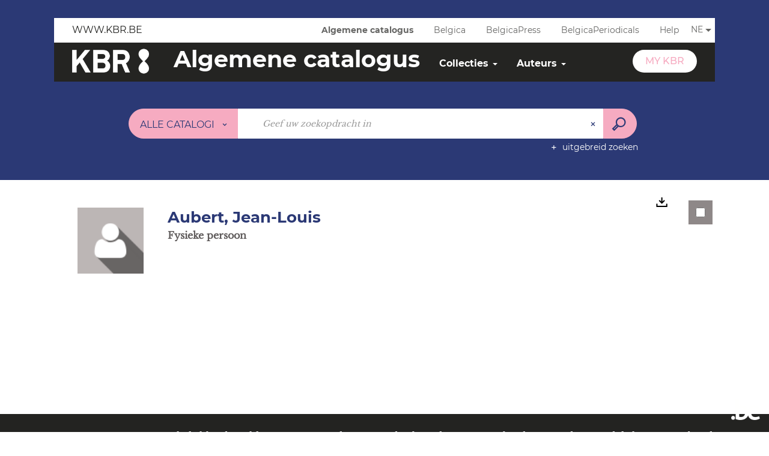

--- FILE ---
content_type: text/html; charset=utf-8
request_url: https://opac.kbr.be/LIBRARY/detailstatic.aspx?RSC_BASE=AUTHORITY&RSC_DOCID=14653412&TITLE=&_lg=nl-BE
body_size: 37049
content:
<!DOCTYPE html><html lang="nl-BE" dir="ltr" class="skin-BRDBNEW" xmlns="http://www.w3.org/1999/xhtml"><head><link rel="shortcut icon" type="image/x-icon" href="/ui/skins/BRDBNEW/images/favicon-std.ico" /><link rel="icon" type="image/x-icon" href="/ui/skins/BRDBNEW/images/favicon-std.ico" /><link rel="apple-touch-icon" href="/ui/skins/default/images/apple-touch-icon.png?v=25.1.9232.4" /><meta http-equiv="content-type" content="text/html; charset=utf-8" /><meta http-equiv="X-UA-Compatible" content="IE=edge" /><meta name="DC.Language" content="nl-BE" /><title>Aubert, Jean-Louis - OPAC</title><meta name="keywords" content=";" /><meta name="robots" content="index, follow" /><meta name="og:locale" property="og:locale" content="nl_BE" /><meta name="og:type" property="og:type" content="article" /><meta name="og:title" property="og:title" content="Aubert, Jean-Louis" /><meta name="og:url" property="og:url" content="https://opac.kbr.be/Library/doc/AUTHORITY/14653412/aubert-jean-louis" /><meta name="og:image" property="og:image" content="https://opac.kbr.be/ui/skins/default/portal/front/images/General/DocType/APEP_LARGE.png" /><meta name="twitter:title" content="Aubert, Jean-Louis" /><meta name="twitter:url" content="https://opac.kbr.be/Library/doc/AUTHORITY/14653412/aubert-jean-louis" /><meta name="twitter:image" content="https://opac.kbr.be/ui/skins/default/portal/front/images/General/DocType/APEP_LARGE.png" /><script>
      master = window.master || { };
      window.addEventListener("DOMContentLoaded", function () {
      master.DOMContentLoaded = true; // readyState n'est pas fiable, notamment readyState "interactive"
      });
      master.onDOMContentLoaded = function (callback) {
      if (master.DOMContentLoaded) {
      callback();
      } else {
      window.addEventListener("DOMContentLoaded", function () {
      callback();
      });
      }
      };
    </script><script>
      master.onDOMContentLoaded(function () {
      master.lazyLoadInstance = new LazyLoad({
      elements_selector: '.lazy',
      callback_loaded: function (el) {
      var event;
      var eventString = 'LazyLoad::Loaded';
      
      try {
      // !IE
      event = new CustomEvent(eventString, {});
      } catch (err) {
      // IE
      event = document.createEvent('CustomEvent');
      event.initCustomEvent(eventString, false, false, {});
      }
      
      el.dispatchEvent(event);
      },
      callback_finish: function () {
      master.lazyLoadFinished = true;
      var event;
      var eventString = 'LazyLoad::Finished';
      
      try {
      // !IE
      event = new CustomEvent(eventString, {});
      } catch (err) {
      // IE
      event = document.createEvent('CustomEvent');
      event.initCustomEvent(eventString, false, false, {});
      }
      
      window.dispatchEvent(event);
      }
      });
      });
    </script><base target="_top" /><meta name="HandheldFriendly" content="True" /><meta name="MobileOptimized" content="320" /><meta name="viewport" content="width=device-width, initial-scale=1, minimum-scale=1, maximum-scale=5, user-scalable=yes" /><!--Syracuse Front Javascript Libraries--><script type="text/javascript">
      
      //<![CDATA[
      
        var CFInstance = 'EXPLOITATION'; //Backward compatibility
        var ErmesManager = window.ErmesManager || {};
        ErmesManager.BasePath = '/';
        ErmesManager.BaseUrl = 'https://opac.kbr.be/';
        ErmesManager.ErmesJgrowlParams = '{"position": "top-right" , "closer" : false , "closerTemplate" : "&lt;div&gt;Fermer toutes les notifications&lt;/div&gt;"}';
        ErmesManager.WsQueryString = '';
        ErmesManager.ResetPasswordAllowed = 'true';
        ErmesManager.BaseUri = 'https://opac.kbr.be';
        
      
        ErmesManager.config = {};
        ErmesManager.config.LegacyHoldingMode=true;
        ErmesManager.config.CloudServicesBaseUrl='https://community.syracuse.cloud/EXPLOITATION/';
        ErmesManager.config.HoldingActions={NoteEnabled:false, ProvisionNoteEnabled:false};
        ErmesManager.config.RegistrationRenewalAllowed = false;
        ErmesManager.config.IlsChooseReservationPlaceEnabled = true;
        ErmesManager.config.HeaderDisplayMode = 'default';
        ErmesManager.config.HeaderFixedMode = false;
        ErmesManager.config.CasAuthenticationEnabled = false;
        ErmesManager.config.CasAuthenticationProvider = '';
        ErmesManager.config.ResetPasswordAllowed = true;
        ErmesManager.config.RegistrationAllowed = true;
        ErmesManager.config.ResetPasswordPage = 'https://opac.kbr.be/LIBRARY/resetpassword.aspx';
        ErmesManager.config.RegistrationPage = 'https://opac.kbr.be/LIBRARY/register.aspx';
        ErmesManager.config.AuthenticationAlertsCount = '0';
		    ErmesManager.config.AuthenticationManyAlertsMessage = '(0 meldingen)';
		    ErmesManager.config.AuthenticationSingleAlertsMessage = '(1 melding)';
        ErmesManager.config.RememberMe = true;
        ErmesManager.config.IsFormAuthenticationProvider = true;
        ErmesManager.config.EnableHoldingsAnonymousBookingMessage = 'true' === 'true';
        ErmesManager.config.EnableHoldingPlacesTopLevelFilter = 'false' === 'true';
        ErmesManager.config.EnableHoldingsSubscriptionCollapsed = false;
        ErmesManager.config.EnableHoldingsSubscriptionAlwaysShow = false;
				ErmesManager.config.AuthenticationFormBackgroundImageUrl = '';
        ErmesManager.config.AuthenticationFormIsFirstPosition = 'true' === 'true';
        ErmesManager.config.AuthenticationFormDialogWidth = 650;
        ErmesManager.config.AuthenticationIdentityBindingEnabled = false;
				ErmesManager.config.SearchMode = 'DEFAULT';
        ErmesManager.config.AuthenticationIdentityBindingAllowedModes = [
          
      
        ];
        ErmesManager.config.AuthenticationFormModeButtonWidth = 216;
        
        ErmesManager.config.SearchAssistantPreselectMode = 'false' === 'true';
        ErmesManager.config.CommentsEnableNote = 'true' === 'true';
        ErmesManager.config.CommentsEnableTitle = 'true' === 'true';
        ErmesManager.config.CommentsEnableNickname = 'true' === 'true';
        ErmesManager.COOKIES_FORM = 'ErmesForms_Library';
        ErmesManager.COOKIES_SEARCH = 'ErmesSearch_Library';
        ErmesManager.isAuthenticate = false;
        ErmesManager.deactivateDetailedView=true;

        ErmesManager.skin = {
          name: 'BRDBNEW',
          modern: false
        };

        ErmesManager.userInfos = {};
        ErmesManager.userInfos.UniqueIdentifier = 'BUILTIN-ANONYMOUS';
        ErmesManager.userInfos.SubscriptionExpirationMessage = '';
        ErmesManager.userInfos.UserAlertsMessages = '';
        ErmesManager.userInfos.PartnerSiteOfIntervention = '';
        ErmesManager.userInfos.HasPseudo = 'false';
        ErmesManager.userInfos.UserNameOrPseudo = 'Anonymous User';
        
        ErmesManager.rights = {};
        ErmesManager.rights.MemorizeSearch = false;
        ErmesManager.rights.Portal_1005 = false;
        ErmesManager.rights.Portal_1201 = false;
        ErmesManager.rights.Portal_2503 = false;
        ErmesManager.rights.Portal_2504 = false;
        ErmesManager.rights.Portal_3053 = false;

        ErmesManager.labels = {
          YesText: 'Ja',
NoText: 'Nee',
OkText: 'OK',
CancelText: 'Annuleren',
ListIndexText: '{0} van {1}',
CloseModalTitle: 'Dit venster sluiten',
Portal_DetailHoldingLabel: 'Exemplaren',
Portal_ResultsReserveDocument: 'Aanvragen',
Portal_HoldingActionLoanLabel: 'Reserveren',
Portal_HoldingActionExpoLabel: 'Ouvrir le calendrier',
Portal_HoldingSite: 'Site',
Portal_HoldingLocalisation: 'Plaats',
Portal_HoldingSection: 'Afdeling',
Portal_HoldingCote: 'Plaatsingscode',
Portal_HoldingType: 'Type',
Portal_HoldingStatut: 'Status',
Portal_HoldingDateBack: 'Retourdatum',
Portal_HoldingActionsLabel: 'Reserveer',
Portal_HoldingProvisionLabelDisplay: 'Kies uw plaats van terbeschikkingstelling',
Portal_ReservationDialogChooseLibraryDefaultSelectionText: '---',
Portal_HoldingsMobileIsAvailableLabel: 'Beschikbaar te {0}',
Portal_HoldingsMobileNotAvailableLabel: 'Retour voorzien op {0} {1}',
Portal_HoldingsMobileNotAvailableSiteLabel: 'tot {0}',
Portal_ReservationDialogCancelTitle: 'De reservering pop-up sluiten',
Portal_ReservationDialogTitle: 'Een exemplaar reserveren',
Portal_ReservationDialogText: 'Een exemplaar aanvragen',
Portal_ReservationDialogChooseLibrary: 'Kies uw plaats van afhaling:',
Portal_ReservationDialogChooseLibraryDefaultSelectionText: '---',
Portal_FormFieldRequiredText: 'Dit veld is verplicht',
Portal_ReservationDialogValidText: 'Reserveren',
Portal_ReservationDialogCancelText: 'Annuleren',
Portal_HoldingAddNoteModalTitle: 'Een reserveringsnota toevoegen',
Portal_HoldingAddNoteModalCloseTitle: 'Het toevoegvenster van een reserveringsnota sluiten',
Portal_HoldingAddNoteModalPlaceholder: 'Voeg een optionele reserveringsnota toe',
Portal_HoldingsStatementView: 'Raadplegen',
Portal_DetailHoldingsStatementLabel: 'Statussen van collectie',
Portal_HoldingsStatementSite: 'Site',
Portal_HoldingsStatementLocalisation: 'Locatie',
Portal_HoldingsStatementSection: 'Afdeling',
Portal_HoldingsStatementCote: 'Score',
Portal_HoldingsStatementWhenStart: 'Begin',
Portal_HoldingsStatementWhenEnd: 'Einde',
Portal_HoldingsStatementGap: 'Lacunes',
Portal_HoldingsStatementRange: 'Omvang',
Portal_HoldingsStatementStartNumber: 'Beginnummer',
Portal_HoldingsStatementEndNumber: 'Eindnummer',
Portal_HoldingsStatementWhenStartAsText: 'Begin',
Portal_HoldingsStatementWhenEndAsText: 'Einde',
Portal_ReservationDialogSelectText: 'Selecteren',
Portal_ReservationSecondDialogChooseLibrary: 'Kies de afhaalbibliotheek',
Portal_ReservationSecondDialogTitle: 'Kies de afhaalbibliotheek',
Portal_ReservationSecondDialogValidText: 'De reservering bevestigen',
Portal_ReservationSecondDialogValidTitle: 'Deze reservering bevestigen',
Portal_ReservationDialogExcludedLocationText: 'Niet reserveerbaar',
Portal_ReservationSecondDialogYourLibraryIs: 'Uw afhaalplaats is : {0}',
Portal_MyAccountPreferencesHeaderTitle: 'Mijn zoekvoorkeuren',
Portal_MyAccountPreferencesHeaderIntro: 'U kunt de criteria configureren voor elk van de volgende zoekopdrachten',
Portal_MyAccountPreferencesItemIntroPreselection: 'U hebt geselecteerd :',
Portal_MyAccountPreferencesItemIntroNoPreselection: 'Geen enkel criterium geselecteerd',
Portal_MyAccountPreferencesItemEdit: 'Wijzigen',
Portal_CasAuthenticationText: 'Interne toegang',
Portal_ExternalAuthenticationText: 'Externe toegang',
Portal_LogonTitle: 'Aanmelden',
Portal_LogonModalCloseTitle: 'Het verbindingsvenster sluiten',
Portal_DisabledAccountLogonTitle: 'Authenticatie mislukt',
Portal_LoginText: 'Lezerskaartnummer, login of emailadres',
Portal_LoginPlaceholderText: 'Lezerskaartnummer, login of emailadres',
Portal_PasswordText: 'Wachtwoord',
Portal_PasswordPlaceholderText: 'Wachtwoord',
Portal_LogonForgottenPasswordText: 'Wachtwoord vergeten?',
Portal_LogonRegisterMessage: 'Nog geen MyKBR-account?',
Portal_LogonRegisterNowText: 'Maak hier één aan',
Portal_ErrorHappened: 'Er is een fout opgetreden',
Portal_CaptureCurrentSearch: 'De zoekopdracht opslaan',
Portal_CaptureSearchName: 'Naam',
Portal_ShareSearchShowMoreOptions: 'meer criteria',
Portal_ShareSearchHideMoreOptions: 'Verberg criteria',
Portal_AdvancedCaptureSearchTitle: 'De zoekopdracht delen',
Portal_CaptureSearchModifyTitle: 'Argumenten aanpassen',
Portal_CaptureSearcResultTitle: 'Overzicht',
Portal_CancelText: 'Annuleren',
Portal_ShareSearchPermalinkCopy: 'Kopiëren naar het klembord',
Portal_ShareSearchPermalinkPreview: 'Overzicht van de zoekopdracht - Nieuw venster',
Portal_CaptureSearchCopyJson: 'De zoekopdracht naar klembord kopiëren',
Portal_ShareSearchPermalinkModalLabel: 'Geef een naam om te zoeken en klik op "Kopiëren naar het klembord" om de URL van uw zoekopdracht op slaan.',
Portal_CaptureClipboardCopyDone: 'De opname is naar uw klembord gekopieerd',
Portal_UrlClipboardCopyDone: 'De link is naar uw klembord gekopieerd',
Portal_CaptureSearchCancelTitle: 'De opgeslagen zoekopdracht annuleren',
Portal_CaptureNotice: 'De documentbeschrijving opslaan',
Portal_ShareSearchCancelTitle: 'Het delen van de zoekopdracht annuleren',
Portal_SearchPreferencesModalTitle: 'Zoekcriteria onthouden',
Portal_SearchPreferencesIntroText: 'De gekozen criteria worden toegepast bij elke zoekopdracht "{0}".',
Portal_PreselectFacetsCancelTitle: 'Deze wijziging annuleren',
Portal_PreselectFacetsInfoNoPreferenceNoPreselection: 'U heeft nog geen criteria onthouden in uw account.',
Portal_MyAccountPreferencesItemSearch: 'Zoeken',
Portal_CloseModalTitle: 'Dit venster sluiten',
Portal_AnonymousHoldingInfo: 'Om een exemplaar te reserveren, moet u ingelogd zijn. De reserveringen zijn afhankelijk van uw lopende abonnement.',
Portal_HoldingInSubscription: 'Binnen mijn abonnement ({0})',
Portal_HoldingNotInSubscription: 'Buiten abonnement ({0})',
Portal_HoldingBookingTooltipCantRenew: 'Reservering onmogelijk',
Portal_PersoAuthentificationMyAccountLink: 'My KBR',
Portal_RememberMeText: 'Aangemeld blijven',
Portal_HoldingActionProvisonRequestLabel: 'Raadpleging vragen',
Portal_HoldingProvisionTooltipDescription: 'Een verzoek voor beschikbaarstelling doen voor dit exemplaar',
Portal_ProvisionDialogCancelTitle: 'Verzoek voor raadpleging annuleren',
Portal_ProvisionDialogTitle: 'Verzoek voor raadpleging ter plaatse',
Portal_ProvisionDialogValidText: 'Het verzoek bevestigen',
Portal_ProvisionDialogCancelText: 'Annuleren',
Portal_ProvisionDialogContentHeaderText: '&lt;div class="alert alert-info" role="alert"&gt;\n &lt;span class="glyphicon glyphicon-info-sign" aria-hidden="true"&gt;&lt;/span&gt;\n &lt;span class="sr-only"&gt;&lt;/span&gt;\n &lt;span class="provision-body-header-description"&gt;Dit document zal u ter beschikking worden gesteld voor raadpleging ter plaatse in zaal Patrimonium - Sabatier d\'Espeyran, tijdens de &lt;span class="provision-body-header-library"&gt; openingstijden van de Mediatheek Emile Zola&lt;/span&gt; (zaal is op zondag gesloten)&lt;/span&gt;&lt;p&gt;\n&lt;/p&gt;&lt;/div&gt;',
Portal_ProvisionDialogContentFooterText: 'Bevestigt u het verzoek voor raadpleging van &lt;b&gt;« {0} »&lt;/b&gt; in zaal Patrimonium?',
Portal_DownloadText: 'Downloaden',
Portal_SearchFormFieldOrIndicator: '- of -',
Portal_SearchFormSelectFieldNoResult: 'Geen resultaat voor "{0}"',
Portal_SearchFormSelectFieldStartTyping: 'Begin met typen om te zoeken',
Portal_SearchFormThesaurusFieldLoadingText: 'Chargement...',
Portal_SearchFormThesaurusFieldNoResultsText: 'Aucun résultat',
Portal_SearchFormSelectFieldAddNewEntry: 'Staat de waarde niet in de lijst, klik dan hier om ze toe te voegen',
Portal_SearchFormFieldValidationErrorMessage: 'Dit veld is verplicht',
Portal_SearchFormFieldRequiredSelectionErrorMessage: 'Gelieve een waarde te selecteren of te creëren.',
Portal_FormAdvanceSearchTitle: 'Uw zoekopdracht bevestigen',
Portal_FormSearchLabel: 'Zoeken',
Portal_FormAdvanceClearTitle: 'De ingevoerd zoekopdracht wissen',
Portal_FormClearLabel: 'Verwijderen',
Portal_SearchFormResetField: 'De waarde verwijderen',
Portal_ErmesSearchBoxHint: 'Geef uw zoekopdracht in',
Portal_SearchFormHeadingTitle: 'Catalogus',
Portal_SearchFormAddHiddenFieldTitle: 'Criteria toevoegen aan de geavanceerde zoekopdracht',
Portal_SearchFormAddHiddenFieldLabel: 'Een criterium toevoegen',
Portal_SearchFormAddHiddenFieldModalDescription: 'Het criterium wordt toegevoegd aan het zoekformulier',
Portal_SearchFormFieldDateRangeToLabel: 'tot',
Portal_SearchFormAddHiddenFieldModalTitle: 'Een zoekcriterium selecteren',
Portal_ErmesSearchTitle: 'Zoekopdracht',
Portal_BtnSearchFieldClear: 'Het zoekveld verwijderen',
Portal_BtnSearchFieldSubmit: 'Zoeken in zone {0}',
Portal_AdvancedSearchFormLabel: 'Geavanceerde zoekopdracht in zone {0}',
Portal_LogonConnectWithAnotherIdentity: 'ou',
Portal_LogonButtonText: 'Aanmelden',
Portal_LogonButtonShowForm: 'Formulier',
BackText: 'Terug',
Portal_LogonFilterMode: 'Filteren',
Portal_LogonInformationText: 'Om in te loggen',
Portal_NewItemFlagDefaultLabel: 'Nieuwe beschrijving',
Portal_SerialDialogCancelTitle: 'Modaal venster van de tijdschriftnummers sluiten',
Portal_SerialDialogClose: 'Sluiten',
Portal_HoldingSerialNumber: 'Nummer/Datum van publicatie',
Portal_SerialDialogTitle: 'Details van de nummers van tijdschriftnummer {0}',
Portal_HoldingSerialLocalisation: 'Lokalisatie',
Portal_HoldingSerialSection: 'Afdeling',
Portal_HoldingSerialCallNumber: 'Score',
Portal_HoldingSerialStatus: 'Status',
Portal_HoldingSerialEx: 'Exemplaar',
Portal_SerialColumnDisplayTitle: 'Tijdschriftnummers bekijken',
Portal_SerialColumnButton: 'Bekijken',
Portal_SerialColumnButtonLoading: 'Herstel in uitvoering ...',
Portal_HoldingNothingInSubscription: 'Er zijn op dit moment geen exemplaren beschikbaar.',
Portal_HoldingConsultOnline: 'Online raadplegen',
Portal_HoldingBookingTooltipCantConsult: 'Raadpleging onmogelijk',
Portal_HoldingBookingTooltipCantConsultDescription: 'Dit werk wordt al geraadpleegd, probeer het later nog eens',
Portal_DetailHoldingsMapControlHomeTooltip: 'Alle exemplaren weergeven',
Portal_DetailHoldingsMapControlLocationTooltip: 'Mijn huidige positie weergeven',
Portal_DetailHoldingsMapControlLocationDeniedTooltip: 'Uw huidige positie is niet beschikbaar',
Portal_DetailHoldingsMapCurrentLocationMarkerTooltip: 'Uw huidige positie',
Portal_DetailHoldingsMapOffMapHoldingsLabel: 'Exemplaren buiten de kaart',
Portal_DetailHoldingsMapLibraryMoreDetails: 'Meer informatie ...',
Portal_BiblioMapsLinkLabel: 'BiblioMaps',
Portal_BiblioMapsHeaderColumnLabel: 'BiblioMaps',
TermSynonymLabel: '{0} (gebruikt voor {1})',
TermNeighborLabel: '{0} (gerelateerd aan {1})',
TermRedirectionLabel: '{0} (nieuwe term voor {1})',
TermRedirectionSourceLabel: '{0} (oude term voor {1})',
Portal_ReservationDialogSingleHoldingPlaceText: 'Het exemplaar zal ter beschikking gesteld worden van de bibliotheek:',
Portal_ReservationDialogSingleHoldingPlacetitle: 'Bevestig de reservering',
Portal_DetailSessionLabel: 'Sessions',
Portal_HoldingActionSessionLabel: 'S\'inscrire',
Portal_AnonymousCalendarSessionInfo: 'Pour s\'inscrire à une session, il est nécessaire d\'être authentifié.',
Portal_BasketRenamePromptTitle: 'De lijst herbenoemen',
EndDateText: 'Einddatum',
StartDateText: 'Begindatum',
Portal_DetailPanelTitleCalendarSessions: 'Zich inschrijven voor',
Portal_TypeaheadNoResultStatus: 'Geen enkel voorstel',
Portal_TypeaheadResultsStatus: '{0} beschikbare voorstellen',
Portal_SearchFormAddFieldTitle: 'Een beperking "{0}" toevoegen',
Portal_SearchFormRemoveFieldTitle: 'De beperking "{0}" verwijderen',
Portal_ILSClientCancelCalendarReservation: 'Annulering van de inschrijving',
Portal_ILSClientCancelReservation: 'Annulering van de reservering',
Portal_ILSClientConfirmCancelCalendarReservationMessage: 'Bevestigt u de annulering van uw inschrijving?',
Portal_ILSClientConfirmCancelCalendarReservationTitle: 'Annulering van uw inschrijving',
Portal_ILSClientConfirmCancelReservationMessage: 'Bevestigt u de annulering van uw reservering?',
Portal_ILSClientConfirmCancelReservationTitle: 'Annulering van uw reservering',
Portal_CancelHoldingActionSessionLabel: 'Uw inschrijving annuleren',
Portal_CancelHoldingActionLoanLabel: 'Uw reservering annuleren',
Portal_HoldingSerialUtilisation: 'Gebruik'
        };

        ErmesManager.labels.Portal_AuthenticationFormModeButtonSeparatorText = '';
        ErmesManager.labels.Portal_Authentication_FormHtmlContent = '';
        ErmesManager.labels.HoldingAddNoteModalPlaceholder = 'Voeg een optionele reserveringsnota toe';
        ErmesManager.labels.HoldingAddNoteModalTitle = 'Een reserveringsnota toevoegen';
        ErmesManager.labels.HoldingAddNoteModalCloseTitle = 'Het toevoegvenster van een reserveringsnota sluiten';
        ErmesManager.labels.CloseText = 'Sluiten';
        ErmesManager.labels.ReportThumbnailWrongUrl = 'Het hulpmiddel Portal|ReportThumbnailWrongUrl is niet gedefinieerd.';
        ErmesManager.labels.ReportThumbnailModalTitle = 'Bevestiging';
        ErmesManager.labels.ReportThumbnailModalBody = 'Bevestigt u de beschrijving van deze thumbnail?&lt;br/&gt;&lt;div style="text-align:center;margin:5px"&gt;&lt;img src="{0}"/&gt;&lt;/div&gt;';
        ErmesManager.labels.ErmesHeaderAccountWip = 'Uw account wordt gerecupereerd...';
        ErmesManager.labels.ErrorHappened = 'Er is een fout opgetreden';
        ErmesManager.labels.UnexpectedServerResponse = 'Onverwacht antwoordformaat';
        ErmesManager.labels.GrowlErrorTitle = 'Fout';
        ErmesManager.labels.TooltipLoading = 'Bezig met laden';
        ErmesManager.labels.CaptureSearchChooseRendering = 'Weergave';
        ErmesManager.labels.CaptureSearchChooseNumber = 'Aantal weer te geven documentbeschrijvingen';
        ErmesManager.labels.CaptureSearchTitle = 'De zoekopdracht opslaan';
        ErmesManager.labels.CommentModalValid = 'Bevestigen';
        ErmesManager.labels.CommentModalCancel = 'Annuleren';
        ErmesManager.labels.CommentWasSuccessfullyDeleted = 'De reactie werd verwijderd.';
        ErmesManager.labels.NoteWasSuccessfullyDeleted = 'De waardering werd verwijderd';
        ErmesManager.labels.SelectionModalClose = 'Sluiten';
        ErmesManager.labels.ConfirmBoxConfirm = 'Bevestigen';
        ErmesManager.labels.ConfirmBoxCancel = 'Annuleren';
        ErmesManager.labels.PublicSearchFormValid = 'Versturen';
        ErmesManager.labels.PublicSearchFormCancel = 'Annuleren';
        ErmesManager.labels.PrivateSearchFormValid = 'Bevestigen';
        ErmesManager.labels.PrivateSearchFormCancel = 'Annuleren';
        ErmesManager.labels.ExpositionResaFormValid = 'Het verzoek doorsturen';
        ErmesManager.labels.ExpositionResaFormClose = 'Sluiten';
        ErmesManager.labels.EnrichissementsLoading = 'Wordt geladen, even geduld';
        ErmesManager.labels.BasketPageTitle = 'Mijn favorieten';
        ErmesManager.labels.SelectionPageTitle = 'Huidige selectie';
        ErmesManager.labels.ErmesSearchPageTitle = '{0} - Zoekopdracht';
        ErmesManager.labels.ErmesSearchLoadingPageTitle = 'Laden…';
        ErmesManager.labels.ErmesSearchDetailPageTitle = '{0}';
        ErmesManager.labels.TagPageTitle = 'Tag';
        ErmesManager.labels.HoldingHelpHoldingMultiple = 'Vink de exemplaren aan die u interesseren. Het eerste beschikbare exemplaar uit uw selectie zal worden gereserveerd';
        ErmesManager.labels.HoldingHelpHoldingPlace = 'Kies uw plaats van terbeschikkingstelling';
        ErmesManager.labels.CaptureSearchStandardRendering = 'Miniaturen';
        ErmesManager.labels.CaptureSearchShortRendering = 'Kort';
        ErmesManager.labels.CaptureSearchScrollingRendering = 'Spoorweg';
        ErmesManager.labels.ErmesFormTitle = 'Uitgebreid zoeken';
        ErmesManager.labels.CalendarEventTitleSingular = 'Evenement:';
        ErmesManager.labels.CalendarEventTitlePlural = 'Evenementen';
        ErmesManager.labels.ValidateEventSubscription = 'De inschrijving bevestigen';
        ErmesManager.labels.CancelText = 'Annuleren';
        ErmesManager.labels.BackText = 'Terug';
        ErmesManager.labels.AgendaCalendarHelpTooltip = 'Selecteer een periode om uw zoekopdracht te verfijnen';
        ErmesManager.labels.ExportLinkFold = 'Exports, gemaskeerd';
        ErmesManager.labels.ExportLinkUnFold = 'Exports, zie hieronder';
        ErmesManager.labels.AddNewTagNotice = 'Deze nieuwe tag toevoegen';
        ErmesManager.labels.AddNewTagName = 'Naam van de nieuwe tag die moet toegevoegd worden voor';
        ErmesManager.labels.ErrorAuthenticateInput = 'te controleren';
        ErmesManager.labels.PasswordLostAuthenticate = 'Wachtwoord vergeten';
        ErmesManager.labels.ErrorAuthenticatePage = 'Fout tijdens de identificatie';
        ErmesManager.labels.SurveyMessageConfirmVote = 'Bedankt om te stemmen';
        ErmesManager.labels.SurveyVotedAlready = 'U hebt al gestemd';
        ErmesManager.labels.RoyalSliderStatePause = 'De carrousel lezen.';
        ErmesManager.labels.RoyalSliderStatePlay = 'De carrousel pauzeren.';
        ErmesManager.labels.SearchQueryAllDocument = 'Alle documenten';
        ErmesManager.labels.DefaultDropdownItemSelectedFormat = '{0}, geselecteerd';
        ErmesManager.labels.JGrowlCloserMessage = 'Alle berichten sluiten';
        ErmesManager.labels.RoyalSliderLabels_ArrowRight = 'Volgende inhoud';
        ErmesManager.labels.RoyalSliderLabels_ArrowLeft = 'Vorige inhoud';
        ErmesManager.labels.RoyalSliderLabels_FullScreen = 'De slider in de volledig scherm-modus zetten';
        ErmesManager.labels.RoyalSliderLabels_PlayVideo = 'De video starten';
        ErmesManager.labels.RoyalSliderLabels_NavSelected = ', geselecteerd';
        ErmesManager.labels.FacetCollectionDisplayed = ', weergegeven';
        ErmesManager.labels.FacetCollectionCollapsed = ', gemaskeerd';
        ErmesManager.labels.ErrorModalFieldRequiredAccessibility = 'U bent dit verplicht veld vergeten.';
        ErmesManager.labels.RoyalSliderBulletContentNotSelected = 'De inhoud weergeven {0}';
        ErmesManager.labels.RoyalSliderBulletContentSelected = 'Inhoud {0} - weergegeven';
        ErmesManager.labels.RssFeedLinkTitle = 'De RSS-feeds verkrijgen, nieuw venster';
        ErmesManager.labels.CnilBannerContent = 'Door uw bezoek aan onze site verder te zetten, aanvaardt u het gebruik van cookies door onze services alsook door services van derden.&lt;br/&gt;&lt;a href="/charte-cookies.aspx"&gt;Om hierover meer te weten en de cookies te configureren...&lt;/a&gt;';
        ErmesManager.labels.SuggestionSearch = 'Zoekopdracht naar aanbevelingen';
        ErmesManager.labels.SdiMemorySearchSubscribeNewsLettersSuccess = 'U bent nu geabonneerd op deze nieuwsbrief';
        ErmesManager.labels.SdiMemorySearchSubscribeSuccess = 'U bent nu geabonneerd op deze zoekopdracht';
        ErmesManager.labels.DetailHoldingsVerify = 'Beschikbare exemplaren worden gecheckt...';
        ErmesManager.labels.RenewLoanSuccess = 'Verlenging succesvol gebeurd';
        ErmesManager.labels.RenewLoanErrorNotSpecified = 'Fout niet gespecificeerd.';
        ErmesManager.labels.CancelReservationSuccess = 'Annulering geslaagd.';
        ErmesManager.labels.CancelReservationErrorNotSpecified = 'Fout niet gespecificeerd.';
        ErmesManager.labels.ContributionFormSending = 'Wordt verzonden...';
        ErmesManager.labels.ContributionFormSuccess = 'Uw bijdrage wordt in aanmerking genomen.';
        ErmesManager.labels.GetErrorHolding = 'Fout tijdens de hernemen van het exemplaar';
        ErmesManager.labels.GetNotAvaibleHolding = 'Niet beschikbaar';
        ErmesManager.labels.ConfirmDialogBasketTitle = 'Alle favorieten legen';
        ErmesManager.labels.ConfirmDialogBasketFolderTitle = 'De lijst "{0}" verwijderen';
        ErmesManager.labels.ConfirmDialogBasketText = 'Weet u zeker dat u alle documenten uit uw favorieten wilt verwijderen? Deze actie is onomkeerbaar.';
        ErmesManager.labels.ConfirmDialogBasketTextByFilter = 'Bevestigt u de verwijdering van de lijst "{0}"?';
        ErmesManager.labels.PnbConfirmBoxTitle = 'Het hulpmiddel Portal|PnbConfirmBoxTitle is niet gedefinieerd.';
        ErmesManager.labels.PnbConfirmBoxMessage = '&lt;div class="row alert alert-info" style="text-align:center;"&gt;\nU staat op het punt een e-document uit te lenen, bevestig uw keuze.\n&lt;/div&gt;\n&lt;div class="row adobe-info" style="margin-top:40px; text-align:center;"&gt;\n &lt;p style="margin-bottom: 10px;"&gt;\n Om uw boek te downloaden, is de software Adobe Digital Editions vereist.\n &lt;/p&gt;\n &lt;p&gt;\n Ga naar &lt;a href="http://www.adobe.com/fr/products/digital-editions/download.html" target="_blank"&gt;deze pagina&lt;/a&gt; om het te installeren.\n &lt;/p&gt;\n &lt;/div&gt;';
        ErmesManager.labels.searchLabelDefault = 'Zoeken van het document';
        ErmesManager.labels.RecongnitionLabelInput = 'Spraakherkenning...';
        ErmesManager.labels.StartSearch = 'Zoeken in zone {0}';
        ErmesManager.labels.SearchFormLabel = 'Zoekopdracht in zone {0}';
        ErmesManager.labels.MyAccountAddToBasketNothingSelected = 'Gelieve ten minste één document te selecteren.';
        ErmesManager.labels.Portal_CancelReservationNoReservationSelected = 'Gelieve tenminste één document te selecteren.';
        ErmesManager.labels.Portal_CancelReservationConfirmTitle = 'Deze annulering bevestigen';
        ErmesManager.labels.Portal_CancelReservationCancelTitle = 'Deze annulering annuleren';
        ErmesManager.labels.Portal_PreselectFacetsInfoNoPreference = 'Uw criteria onthouden in uw account.';
        ErmesManager.labels.Portal_PreselectFacetsInfoPreferenceEqualsPreselection = 'De criteria zijn bewaard in uw profiel,';
        ErmesManager.labels.Portal_PreselectFacetsInfoPreferenceIsNotPreselection = 'De criteria zijn verschillend van diegene die onthouden zijn in uw account.';
        ErmesManager.labels.Portal_PreselectFacetsInfoPreferenceRestoreSuccess = 'De criteria zijn hersteld.';
        ErmesManager.labels.Portal_PreselectFacetsInfoPreferenceSaveSuccess = 'De criteria zijn onthouden.';
        ErmesManager.labels.Portal_PreselectFacetsInfoPreferenceSaveTooltip = 'De zoekcriteria in uw account opslaan';
        ErmesManager.labels.Portal_PreselectFacetsInfoPreferenceValidateTooltip = 'De selecteeerde criteria bevestigen';
        ErmesManager.labels.Portal_PreselectFacetsInfoPreferenceRestoreTooltip = 'De criteria van de opgeslagen zoekopdracht onthouden in uw account restaureren.';
        ErmesManager.labels.Portal_PreselectFacetsResetButton = 'Resetten';
        ErmesManager.labels.Portal_PreselectFacetsValidateButton = 'Bevestigen';
        ErmesManager.labels.Portal_PreselectFacetsSaveButton = 'Onthouden';
        ErmesManager.labels.Portal_PreselectFacetsCancelButton = 'Annuleren';
        ErmesManager.labels.Portal_PreselectFacetsModalTitle = 'Uw zoekcriteria voorverkiezen';
        ErmesManager.labels.Portal_PreselectFacetsIntroText = 'De gekozen criteria worden toegepast bij elke zoekactie in het scenario {0}.';
        ErmesManager.labels.Portal_PreselectFacetsSelectedInfo = 'U heeft geselecteerd :';
        ErmesManager.labels.Portal_PreselectFacetsSelectedInfoEmpty = 'Geen enkel criterium geselecteerd';
        ErmesManager.labels.Portal_PreselectFacetsRestoreButton = 'Restaureren';
        ErmesManager.labels.Portal_FacetCollectionCollapsed = ', gemaskeerd';
        ErmesManager.labels.Portal_FacetCollectionDisplayed = ', weergegeven';
        ErmesManager.labels.Portal_SearchHistoryTableDateHeader = 'Wanneer';
        ErmesManager.labels.Portal_SearchHistoryTableScenarioHeader = 'Waar';
        ErmesManager.labels.Portal_SearchHistoryTableSearchHeader = 'Zoeken';
        ErmesManager.labels.Portal_SearchHistoryTableFiltersHeader = 'filters';
        ErmesManager.labels.Portal_SearchHistoryTableCountHeader = 'antwoorden';
        ErmesManager.labels.Portal_SearchHistoryTableActionHeader = 'acties';
        ErmesManager.labels.Portal_SearchHistoryModalTitle = 'Zoekgeschiedenis';
        ErmesManager.labels.Portal_SearchHistoryModalCloseTitle = 'Het geschiedenisvenster van uw zoekopdrachten sluiten';
        ErmesManager.labels.Portal_SearchHistoryCancelButton = 'Annuleer';
        ErmesManager.labels.Portal_SearchHistoryItemSearchAction = 'Start een onderzoek';
        ErmesManager.labels.Portal_SearchHistoryItemMemorizeAction = 'Onthouden in uw account';
        ErmesManager.labels.Portal_SearchHistoryItemRemoveAction = 'Verwijderen';
        ErmesManager.labels.Portal_RawRecordClipboardCopyButton = 'Dit document naar het klembord kopiëren';
        ErmesManager.labels.Portal_RawRecordClipboardCopyDone = 'Het document werd gekopieerd naar het klembord';
        ErmesManager.labels.Portal_RawRecordPopupTitle = 'Native XML-document';
        ErmesManager.labels.Portal_ExpositionResaWindowLabel = 'Een verzoek voor reservering van een animatietool indienen';
        ErmesManager.labels.Portal_ExpositionResaWindowCloseTitle = 'Het venster van de aanvraag voor reservering van een animatietool sluiten';
        ErmesManager.labels.Portal_ExpositionResaBookingTypeHolding = 'Réservation';
        ErmesManager.labels.Portal_ExpositionResaBookingTypeHoldingRequest = 'Demande de réservation';
        ErmesManager.labels.Portal_ExpositionResaBookingTypeLoan = 'Leningen';
        ErmesManager.labels.Portal_CancelText = 'Annuleren';
        ErmesManager.labels.Portal_BackText = 'Terug';
        ErmesManager.labels.Portal_ExpositionResaFormValid = 'Het verzoek doorsturen';
        ErmesManager.labels.Portal_ExpositionResaFetchBookings = 'Bevestiging van reserveringen betreffende deze animatietool';
        ErmesManager.labels.Portal_ExpositionResaNewRange = 'Uw keuze van data';
        ErmesManager.labels.Portal_AgendaDatepickerFromDate = 'Van';
        ErmesManager.labels.Portal_AgendaDatepickerToDatee = 'Tot';
        ErmesManager.labels.Portal_SubscriptionExpirationWarningDescription = 'U kunt nog documenten reserveren (tot 6 maanden na datum), maar om ze te raadplegen moet u eerst uw lidmaatschap vernieuwen aan het onthaal.';
        ErmesManager.labels.Portal_SubscriptionExpirationWarningTitle = 'Informatie over uw abonnement';
        ErmesManager.labels.Portal_AccountWarningTitle = 'Informatie over uw account';
        ErmesManager.labels.Portal_AuthenticationAlertRenewRegistrationBtnText = 'Hier klikken om naar mijn profiel te gaan';
        ErmesManager.labels.Portal_AuthenticationAlertVirtualPurseBtnText = 'Hier klikken om naar mijn portemonnee te gaan';      
        ErmesManager.labels.Portal_ShowExpirationWarningCancelTitle = 'Deze waarschuwing sluiten';
        ErmesManager.labels.Portal_ProvisionDialogCancelTitle = 'Verzoek voor raadpleging annuleren';
        ErmesManager.labels.Portal_ProvisionDialogTitle = 'Verzoek voor raadpleging ter plaatse';
        ErmesManager.labels.Portal_ProvisionDialogValidText = 'Het verzoek bevestigen';
        ErmesManager.labels.Portal_ProvisionDialogCancelText = 'Annuleren';
        ErmesManager.labels.Portal_ProvisionDialogContentHeaderText = '&lt;div class="alert alert-info" role="alert"&gt;\n &lt;span class="glyphicon glyphicon-info-sign" aria-hidden="true"&gt;&lt;/span&gt;\n &lt;span class="sr-only"&gt;&lt;/span&gt;\n &lt;span class="provision-body-header-description"&gt;Dit document zal u ter beschikking worden gesteld voor raadpleging ter plaatse in zaal Patrimonium - Sabatier d\'Espeyran, tijdens de &lt;span class="provision-body-header-library"&gt; openingstijden van de Mediatheek Emile Zola&lt;/span&gt; (zaal is op zondag gesloten)&lt;/span&gt;&lt;p&gt;\n&lt;/p&gt;&lt;/div&gt;';
        ErmesManager.labels.Portal_ProvisionDialogContentFooterText = 'Bevestigt u het verzoek voor raadpleging van &lt;b&gt;« {0} »&lt;/b&gt; in zaal Patrimonium?';
        ErmesManager.labels.Portal_ExpositionBookingCalendarLabel = 'Tijdschema voor reservering';
        ErmesManager.labels.Portal_ExpositionBookingHelpUserLigde = 'Kies een begin- en einddatum voor de reservering in de kalender hieronder.';
        ErmesManager.labels.Portal_ExpositionBookingTransportModeLabel = 'Modus transport';
        ErmesManager.labels.Portal_ExpositionBookingGoTransportModeLabel = 'Naar';
        ErmesManager.labels.Portal_ExpositionBookingReturnTransportModeLabel = 'Terug';
        ErmesManager.labels.Portal_ExpositionBookingSummupLabel = 'Verzoek tot reservering voor de periode van';
        ErmesManager.labels.Portal_ExpositionBookingSummupSeparatorLabel = 'tot';
        ErmesManager.labels.Portal_HoldingsInformationMessage = 'Voor het raadplegen van documenten blijft het verplicht uw documenten te reserveren (2 werkdagen op voorhand).';
        ErmesManager.labels.Portal_ILSClientReservation = 'Reservering';
		    ErmesManager.labels.Portal_ReservationMapSiteChoice = 'Kies de bibliotheek waar u het document wilt reserveren';
        ErmesManager.labels.Portal_DetailGoBackToSearch = 'Terug naar de zoekresultaten';
		    ErmesManager.labels.Portal_DetailHoldingsMapLabel = 'Locatie van de exemplaren';
		    ErmesManager.labels.Portal_DetailHoldingsMapCountLabel = '{0} exemplaren';
		    ErmesManager.labels.Portal_DetailHoldingsMapCountLabelSingular = '1 exemplaar';
		    ErmesManager.labels.Portal_DetailHoldingsMapNoHondlingOnMap = 'Geen exemplaren in dit geografisch gebied ...';
        ErmesManager.labels.Portal_PreselectFacetsModifyLinkLabel = 'De voorgekozen criteria aanpassen';
        ErmesManager.labels.Portal_SearchAssistantButtonLabel = 'Ondersteund zoeken';
        
      
      //]]></script><script>
      
      window.ErmesManager = window.ErmesManager || {};
      
    </script><script type="text/javascript" src="/ui/plug-in/portal/portal-front-all.js?v=25.1.9232.4" defer="defer"> </script><script type="text/javascript" src="/ui/plug-in/syracuse-dist/js/ComponentFactory.js?v=25.1.9232.4" defer="defer"> </script><link rel="stylesheet" type="text/css" href="/ui/skins/default/portal/front/portal-front-all.css?v=25.1.9232.4" /><script type="text/javascript" src="/dropzone-locale-nl-BE.ashx?v=25.1.9232.4" defer="defer"> </script><script type="text/javascript">
      master.onDOMContentLoaded(function () {
        bootbox.addLocale('nl-BE', {
          OK: ErmesManager.labels.CommentModalValid,
          CANCEL: ErmesManager.labels.CommentModalCancel,
          CONFIRM: ErmesManager.labels.ConfirmBoxConfirm,
          CLOSE: ErmesManager.labels.SelectionModalClose,
        });
        bootbox.setLocale('nl-BE');
      });
    </script><script type="text/javascript">
      master.onDOMContentLoaded(function() {
        $.extend($.fn.royalSlider.defaults, {
          arrowsNavAutoHide: !ErmesManager.skin.modern,
          controlsInside: !ErmesManager.skin.modern
        });
      });
    </script><script type="text/javascript" src="/ui/plug-in/dayjs/locale/nl.js?v=25.1.9232.4" defer="defer"> </script><script type="text/javascript">
      
        window.addEventListener("DOMContentLoaded", function () {
          dayjs.extend(window.dayjs_plugin_customParseFormat);
          dayjs.extend(window.dayjs_plugin_localizedFormat);
          dayjs.locale('nl'); 
        });
      
    </script><!--XmlForms JavaScript libraries--><script type="text/javascript">
        window.addEventListener("DOMContentLoaded", function () {
      
      
        formManager.debug = false;
        formManager.inputKey = '';
        formManager.savingText = 'Wordt opgeslagen...';
        formManager.loadingText = 'Bezig met laden';
        formManager.invalidText = 'Dit veld is ongeldig';
        formManager.requiredText = 'Dit veld is verplicht';
        formManager.lengthText = 'De lengte van het veld moet {0} teken(s) bedragen';
        formManager.minLengthText = 'De minimale lengte van dit veld bedraagt {0} teken(s)';
        formManager.maxLengthText = 'De maximale lengte van dit veld bedraagt {0} teken(s)';
        formManager.minValueText = 'De minimale waarde van dit veld moet {0} bedragen';
        formManager.maxValueText = 'De maximale waarde van dit veld moet {0} bedragen';
        formManager.passwordText = 'De wachtwoorden zijn verschillend';
        formManager.invalidDateText = 'Het hulpmiddel FormFieldDateInvalidText is niet gedefinieerd.';
        formManager.requiredCheckboxText = 'Vink dit vakje aan als u wilt voortgaan';
        formManager.requiredCheckboxGroupText = 'Vink minstens één van de vakjes aan';
        formManager.requiredRadioGroupText = 'Selecteer één van deze opties';
        formManager.downloadText = 'Downloaden';
        formManager.addressAddManually = 'Als uw adres niet in de lijst staat, klik dan hier om het toe te voegen';
        formManager.addressNoResult = 'Geen overeenstemmend adres';
        formManager.addressPending = 'Wordt geladen';
      
      
        });
      </script><script defer="defer" type="text/javascript" src="/ui/plug-in/syracuse-dist/js/PasswordReveal.js?v=25.1.9232.4"> </script><link rel="preload" href="/ui/skins/default/fonts/glyphicons.woff?v=25.1.9232.4" as="font" type="font/woff" crossorigin="anonymous" /><link rel="stylesheet" type="text/css" href="/ui/skins/default/flags.min.css?v=25.1.9232.4" /><link rel="stylesheet" type="text/css" href="/ui/skins/default/glyphicons.min.css?v=25.1.9232.4" /><link rel="stylesheet" type="text/css" href="/ui/skins/default/portal/front/base-min.css?v=25.1.9232.4" /><link rel="stylesheet" type="text/css" href="/ui/skins/BRDBNEW/projet.css?v=25.1.9232.4" /><link rel="stylesheet" type="text/css" href="/ui/skins/BRDBNEW/vert.css?v=25.1.9232.4" /><link rel="stylesheet" href="/ui/plug-in/integration/KBR/jquery.timepicker.css" type="text/css" media="screen" /><link rel="preload" href="/ui/plug-in/bootstrap/resources/fonts/glyphicons-halflings-regular.woff?v=25.1.9232.4" as="font" type="font/woff" crossorigin="anonymous" /><link rel="preload" href="/ui/skins/standard/portal/front/ressources/font/ermes-font-update.woff2?v=25.1.9232.4" as="font" type="font/woff2" crossorigin="anonymous" /><link rel="stylesheet" type="text/css" href="/ui/plug-in/integration/flagsBrdb.css" /><link rel="canonical" href="https://opac.kbr.be/Library/doc/AUTHORITY/14653412/aubert-jean-louis?_lg=nl-BE" /></head><body dir="ltr" class="detail-static-page  cf-rtm ">
  
  
  
  
  
  
  
  
  
  <script type="text/javascript" src="/ui/plug-in/integration/KBR/integration.js" defer="defer"> </script>
  <script type="text/javascript" src="/ui/plug-in/integration/KBR/jquery.timepicker.min.js" defer="defer"> </script>
  <script type="text/javascript">
              /*<![CDATA[*/
              
                
                  master.onDOMContentLoaded(function () {
                  
              	
		      //
			
				ErmesManager.labels.PopupResaNumberPlace = 'N° de place communiqué lors de l\'inscription';
				ErmesManager.labels.PopupResaHourInfo = 'Open van de 9u00 à 17u (Laatste aanvraag om 16u15)';
				
			//
                });
              
              /*]]>*/</script>
  
  
  
  
  
  <script type="text/javascript">
              /*<![CDATA[*/
              
        master = window.master || { };
        master.debug = false;
        master.rtl = false;
        master.skin = 'BRDBNEW';
        master.skinsRootPath = '/ui/skins/';
        master.pluginsRootPath = '/ui/plug-in/';
        master.theme = 'vert';
        master.navigationExperience = 'Modern';
        master.useForFront = true;
        master.designMode = '';
        master.canEditResourceKey = false;
        master.applicationName = '';
        master.applicationAlias = '';
        master.scopeId = 11;
        master.scopeName = 'Library';
        master.scopeType = null;
        master.scopeTypeName = '';
        master.scopeTypeLabel = '';
        master.scopeDescription = 'OPAC';
        master.scopeAlias = 'Library';
        master.scopeChildCount = 0;
        master.pageTitle = 'Aubert, Jean-Louis';
        master.pageTitleFormat = '{0} - {1}';
        master.globalTitle = 'OPAC';
        master.pageFullName = 'Archimed.SearchServices.Web.UI.Ermes.Front.DetailStatic';
        master.currentCulture = 'nl-BE';
        master.currentCultureId = 2067;
        master.currentParentCultureId = 19;
        master.changeCultureAllowed = true;
        master.isPopup = false;
        master.instanceName = 'EXPLOITATION';
        master.userDisplayName = 'Anonymous User';
        master.isSuperAdministrator = false;        
        master.instanceUrl = 'https://opac.kbr.be/';
        master.instanceBackOfficeBaseUrl = 'https://opac.kbr.be/pro/';
        master.instanceFrontOfficeBaseUrl = 'https://opac.kbr.be/';
        master.instanceBasePath = '/';
        master.instanceBackOfficeBasePath = '/pro/';
        master.instanceFrontOfficeBasePath = '/';
        master.instanceWebDirectory = '/';
        master.isBackOffice = false;
        master.backOfficeWebDirectory = 'pro';
        master.baseUrl = 'https://opac.kbr.be/pro/library/';
        master.backOfficeBasePath = '/pro/library/';
        master.frontOfficeBasePath = '/';
        master.backOfficeBaseUrl = 'https://opac.kbr.be/pro/library/';
        master.frontOfficeBaseUrl = 'https://opac.kbr.be/';
        master.basePath = '/';
        master.homeUrl = 'https://opac.kbr.be/pro/library/';
        master.homePath = '/pro/library/';
        master.disconnectLabel = 'Zich afmelden';
        master.authenticateLabel = 'Zich aanmelden';
        master.loadMask = false;
        master.isAdministrator = false;
        master.isAnonymous = true;
        master.isEmptyScopeMember = false;
        master.globalSiteText = 'Alle beheereenheden';
        master.currentSiteName = 'Library';
        master.currentSiteDescription = 'OPAC';
        master.changeSiteAllowed = true;
        master.changeSiteLabel = 'Veranderen van site';
        master.getScopesErrorMessage = 'Er is een fout opgetreden tijdens het herstel van de sites';
        master.enterFullscreenText = 'Overgaan tot de volledig schermmodus';
        master.exitFullscreenText = 'De modus volledig scherm verlaten';
        master.saveStateText = 'De lijstopmaak opslaan';
        master.saveStateSuccessMessage = 'De lijstopmaak werd correct opgeslagen.';
        master.saveStateErrorMessage = 'Er is een fout opgetreden tijdens het opslaan van de lijstopmaak.';
        master.restoreStateText = 'De lijstopmaak resetten';
        master.restoreStateConfirmMessage = 'Wilt u echt de opmaak van de lijsten resetten?';
        master.restoreStateSuccessMessage = 'De lijstopmaak werd correct gereset.';
        master.restoreStateErrorMessage = 'Er is een fout opgetreden bij het opnieuw instellen van de lijstopmaak.';
        master.version = '25.1.9232.4';
        master.cookieDomain = '';
        master.cookieSecure = true;
        master.remindMeLaterText = 'Me le rappeler plus tard';
        master.loadingText = 'Bezig met laden';
                
        master.isSearchPage = false;
        master.scopeTypes = {
        
          'None': 0,
          0:{
          name :  'None',
          label :  'Site'}
         , 
          'Group': 1,
          1:{
          name :  'Group',
          label :  'Groupe'}
         , 
          'Library': 2,
          2:{
          name :  'Library',
          label :  'Bibliothèque'}
         , 
          'Partner': 3,
          3:{
          name :  'Partner',
          label :  'Partenaire'}
        
        }
        master.scopes = {
        
          'Default':{
          description :  'Site par défaut',
          id :  1,
          alias :  'Default',
          disabled :  false
          }
         , 
          'BELGICA':{
          description :  'Galerie',
          id :  3,
          alias :  'BELGICA',
          disabled :  false
          }
         , 
          'BIBFEDERALE':{
          description :  'Bibliothèque fédérale',
          id :  5,
          alias :  'BIBFEDERALE',
          disabled :  false
          }
         , 
          'Editeurs':{
          description :  'Dépôt légal',
          id :  7,
          alias :  'Depot',
          disabled :  false
          }
         , 
          'Library':{
          description :  'OPAC KBR',
          id :  11,
          alias :  'Library',
          disabled :  false
          }
         , 
          'ARB':{
          description :  'Academie royale de Belgique',
          id :  31,
          alias :  'ARB',
          disabled :  false
          }
         , 
          'ARC':{
          description :  'Archives du Royaume',
          id :  36,
          alias :  'ARC',
          disabled :  false
          }
         , 
          'ERM':{
          description :  'Maison d Erasme',
          id :  41,
          alias :  'ERM',
          disabled :  false
          }
         , 
          'FUS':{
          description :  'Fondation Universitaire',
          id :  46,
          alias :  'FUS',
          disabled :  false
          }
         , 
          'KBR':{
          description :  'KBR',
          id :  51,
          alias :  'KBR',
          disabled :  false
          }
         , 
          'BNTL':{
          description :  'BNTL',
          id :  71,
          alias :  'BNTL',
          disabled :  false
          }
        
        };
        master.scopesEnabled = false;
        master.flattenScopes = false;
        master.applications = {};
        master.applications[''] = { name: '', alias: '', description: 'Algemene administratie', modules: [] };
        
    master.applications[''].modules.push({id: 2,name: 'Instellingen',description: 'Instellingen',last: false,searchAreas: [],defaultSearchArea: ''});
  
    master.applications[''].modules.push({id: 665,name: 'Réseau',description: 'Administration du réseau',last: true,searchAreas: [],defaultSearchArea: ''});
  
        master.cloudServices = {
        syracuse: {
        authority: 'https://community.syracuse.cloud'
        }
        }
        
        
        
        master.cookiesConsent = JSON.parse('{}');

        String.prototype.format = function () {
          var s = this,
              i = arguments.length;

          while (i--) {
              s = s.replace(new RegExp('\\{' + i + '\\}', 'gm'), arguments[i]);
          }
          return s;
        }

        master.setPageTitle = function(title) {
          if (title !== '') {
            if (this.globalTitle !== '') {
              document.title = this.pageTitleFormat.format(title, this.globalTitle);
            } else {
              document.title = title;
            }
          }
        } 
      
              /*]]>*/</script>
  
  
  
  
  
  
  
  
  
  
  
  
  <script type="text/javascript">
              /*<![CDATA[*/
              
                
                  master.onDOMContentLoaded(function () {
                  
              
      ErmesGUI.callback.GlobalActionDetailHidden = 'Detail van de huidige selectie, gemaskeerd';
      ErmesGUI.callback.GlobalActionDetailVisible = 'Detail van de huidige selectie, zie hieronder';
      ErmesGUI.callback.GlobalCurrentSelectionLabel = 'Mijn lopende selectie';
    
                });
              
              /*]]>*/</script>
  <script type="text/x-jquery-tmpl" id="selectionTmpl">
      
      
      {{if item.length > 0}}  
        <div id="panel-selection-detail" class="global_content sel_reduced">
          <div class="panel panel-selection">
            <div class="panel-heading">
              <button type="button" class="bouton_detail btn-link-like pull-right" href="#" title="Detail van de huidige selectie, gemaskeerd"><i class="fas fa-expand"></i>${item.length}</button>
              <h2>
                <span class="selection_label ermes-label">Huidige selectie</span>
              </h2>
              <div class="clearfix"></div>
            </div>
            <div class="panel-body" style="display:none;">
              <ul>
                {{each item}}
                  <li>
                    <button type="button" data-selectionid="5" class="supp removeItem btn-link-like icon-remove pull-left" title="De hulpbron verwijderen" data-index="${$index}"><span class="sr-only">De hulpbron verwijderen</span></button>
                    ${$value.Ttl}
                  </li>
                {{/each}}
              </ul>
            </div>
            <div class="panel-footer" style="display:none;">
              {{if item.length > 0}}
			  <div>
      Acties:
      </div>
              <ul class="actions">
                
      
                <li>
                  <a title="De selectie bekijken" class="voir icon-eye-open search-icon-container--icon" href="/selection.aspx"></a>
                </li>
                <li>
                  <button type="button" title="Leegmaken" class="removeAll supp btn-link-like icon-remove modal-focus search-icon-container--icon"><span class="sr-only">Leegmaken</span></button>
                </li>
                  
      
      
                <li>
                  <button type="button" title="Deel URL" class="bindToSelectionCaptureSearch glyphicon glyphicon-share-alt modal-focus btn-link-like search-icon-container--icon"><span class="sr-only">Deel URL</span></button>
                </li>                  
                  
      
                <li>
                
      <div class="btn-group dropdown-direction-switcher" style="position:relative" xmlns="http://www.w3.org/1999/xhtml">
  <button data-toggle="dropdown" class="dropdown-toggle btn-link-like modal-focus search-icon-container--icon exportsList" title="Exports">
    <span class="icon-download" aria-hidden="true" />
    <span class="sr-only">Exports</span>
  </button>
  <ul class="dropdown-menu pull-right">
    <li>
      <button class="export_link btn-link-like" data-id="8" data-search-type="1">
        <span class="label-dropdown">PDF</span>
      </button>
    </li>
    <li>
      <button class="export_link btn-link-like" data-id="7" data-search-type="1">
        <span class="label-dropdown">CSV</span>
      </button>
    </li>
    <li>
      <button class="export_link btn-link-like" data-id="9" data-search-type="1">
        <span class="label-dropdown">ISBD</span>
      </button>
    </li>
    <li>
      <button class="export_link btn-link-like" data-id="10" data-search-type="1">
        <span class="label-dropdown">Export RIS (Zotero)</span>
      </button>
    </li>
  </ul>
</div>
      
                </li>
      
        
				        <li>
					        <button type="button" title="Per e-mail versturen" class="search-send-results btn-link-like search-icon-container--icon" data-search-type="1">
						          <i class="far fa-envelope" aria-hidden="true"></i>
                      <span class="sr-only">Per e-mail versturen</span>
					        </button>
				        </li>
				
      
      
              </ul>
                {{/if}}
              <div class="clearfix"></div>
            </div>
          </div>
        </div>
      {{/if}}
      
    </script>
  <script type="text/x-jquery-tmpl" id="manageSelectionsTmpl">
      
      {{if d.PageCount!=0}}
        <div class="display-inline">
          <button type="button" {{if d.Page==0}}disabled="disabled"{{/if}} class="icon-chevron-left bouton selectionPaging {{if d.Page!=0}}previous{{/if}}"/> Page <span class="currentPage">${d.Page+1}</span> sur ${d.PageCount+1} <button type="button" {{if d.Page==d.PageCount}}disabled="disabled"{{/if}} class="icon-chevron-right selectionPaging {{if d.Page!=d.PageCount}}next{{/if}}"/>
        </div>
      {{/if}}
      <div class="overflow:auto" id="selectionsFormList">
        <table class="table table-striped" role="presentation">
          {{each d.SelectionItems}}
            <tr class="selection-state-${$value.Selection.SelStatus}">
              <td>
                ${$value.Selection.SelName}
              </td>
              <td>
                <input type="checkbox" data-id="${$value.Selection.SelUid}" {{if $value.State==1}} class="unknown" {{/if}} {{if $value.State!=2}} checked="checked" {{/if}}/>
              </td>
            </tr>
          {{/each}}        
        </table>
      </div>
      
    </script>
  <script type="text/javascript">
              /*<![CDATA[*/
              
                
                  master.onDOMContentLoaded(function () {
                  
              
      $('body')
      .off('click.dropdown-menu touchstart.dropdown.data-api', '.dropdown-menu')
      .on('click.dropdown-menu touchstart.dropdown.data-api', '.dropdown-menu form', function (e) { e.stopPropagation() })
    
                });
              
              /*]]>*/</script>
  <div id="mobile-actions" class="visible-xs">
    <div class="btn-group hamburger-mobile ">
      <button type="button" class="navbar-toggle" data-toggle="collapse" data-target=".bs-navbar-collapse" title="Het menu weergeven">
        <span aria-hidden="true" class="icon-bar"></span>
        <span aria-hidden="true" class="icon-bar"></span>
        <span aria-hidden="true" class="icon-bar"></span>
        <span class="ermes-label">
          <span>Het menu weergeven</span>
        </span>
      </button>
    </div>
    <div class="pull-right btn-group lang-dropdown-mobile lang-dropdown-mobile-with-flags">
      <a tabindex="0" class="btn  dropdown-toggle dropChangeCulture" title="Taalkeuze, gemaskeerd" data-title-off="Taalkeuze, gemaskeerd" data-title-on="Taalkeuze, weergegeven" data-toggle="dropdown" aria-haspopup="true" aria-expanded="false">
        <span class="x-flag x-flag-nl-BE"> </span>
        <span class="label-dropdown">NE</span>
        <span class="caret" aria-hidden="true"></span>
      </a>
      <ul class="dropdown-menu pull-left js-language-selector" role="menu" aria-labelledby="dropChangeCulture-mobile">
        <li role="presentation" class="active">
          <a lang="nl-BE" href="/LIBRARY/detailstatic.aspx?RSC_BASE=AUTHORITY&amp;RSC_DOCID=14653412&amp;TITLE=&amp;_lg=nl-BE" role="menuitem" tabindex="-1" data-original-title="nl-BE" data-language="nl-BE">
            <span class="x-flag x-flag-nl-BE"> </span>
            <span class="label-dropdown">NL</span>
          </a>
        </li>
        <li role="presentation">
          <a lang="fr-BE" href="/LIBRARY/detailstatic.aspx?RSC_BASE=AUTHORITY&amp;RSC_DOCID=14653412&amp;TITLE=&amp;_lg=fr-BE" role="menuitem" tabindex="-1" data-original-title="fr-BE" data-language="fr-BE">
            <span class="x-flag x-flag-fr-BE"> </span>
            <span class="label-dropdown">FR</span>
          </a>
        </li>
        <li role="presentation">
          <a lang="en-GB" href="/LIBRARY/detailstatic.aspx?RSC_BASE=AUTHORITY&amp;RSC_DOCID=14653412&amp;TITLE=&amp;_lg=en-GB" role="menuitem" tabindex="-1" data-original-title="en-GB" data-language="en-GB">
            <span class="x-flag x-flag-en-GB"> </span>
            <span class="label-dropdown">EN</span>
          </a>
        </li>
      </ul>
    </div>
    <div class="btn-group change-site-mobile">
      <div class="sitebtn-group">
        <a tabindex="0" id="dropSite" class="btn btn-lg btn-account dropdown-toggle" data-toggle="dropdown" aria-haspopup="true" aria-expanded="false" title="Een site selecteren">
          <span class="label-dropdown">
            <span>OPAC</span>
          </span>
          <span class="caret" aria-hidden="true"></span>
        </a>
        <ul class="dropdown-menu dropdown-scopes-mobile pull-right" role="menu" aria-labelledby="dropSite">
          <li role="presentation" class="active">
            <a href="https://opac.kbr.be/" role="menuitem" tabindex="-1" data-original-title="OPAC">
              <span>OPAC</span>
            </a>
          </li>
          <li role="presentation">
            <label class="scopes-filter-label">
              <span>Andere sites</span>
            </label>
          </li>
          <li role="presentation">
            <a href="https://opac.kbr.be/BIBFEDERALE/" role="menuitem" tabindex="-1" data-original-title="Bibliothèque fédérale">
              <span>Bibliothèque fédérale</span>
            </a>
          </li>
          <li role="presentation">
            <a href="https://opac.kbr.be/BNTL/" role="menuitem" tabindex="-1" data-original-title="BNTL">
              <span>BNTL</span>
            </a>
          </li>
          <li role="presentation">
            <a href="https://opac.kbr.be/Depot/" role="menuitem" tabindex="-1" data-original-title="Dépôt légal">
              <span>Dépôt légal</span>
            </a>
          </li>
          <li role="presentation">
            <a href="https://opac.kbr.be/BELGICA/" role="menuitem" tabindex="-1" data-original-title="Galerie">
              <span>Galerie</span>
            </a>
          </li>
        </ul>
      </div>
    </div>
    <div class="btn-group my-account-mobile ">
      <div class="button-my-account btn-group ">
        <nav class="navbar" aria-labelledby="dropMenu2">
          <ul role="presentation">
            <li role="presentation" class="dropdown">
              <button title="De authenticatiezone weergeven" id="dropMenu2" type="button" aria-haspopup="true" aria-expanded="false" data-title-off="De authenticatiezone weergeven" data-title-on="De authenticatiezone verbergen" class="btn btn-account btn-lg account-form toggle-title" aria-owns="authentification" data-toggle="dropdown" data-toggle-state="off">
                <span class="hidden-xs">
                  <i aria-hidden="true" class="icon-lock"></i>
                  <span class="btn-account-label ">My KBR</span>
                </span>
                <span class="visible-xs">
                  <i aria-hidden="true" class="icon-lock"></i>
                  <span class="ermes-label">
                    <span>My KBR</span>
                  </span>
                </span>
              </button>
            </li>
          </ul>
        </nav>
      </div>
    </div>
  </div>
  <div id="page" class="detailStatic">
    <header role="banner" id="header_banner" class="hidden-print">
      <div id="nav_connexe" class="container hidden-xs">
        <ul class="accessibility-links">
          <li>
            <a id="linkToNav" class="sr-only tablink" href="#nav">
              <span>Naar het menu gaan</span>
            </a>
          </li>
          <li>
            <a id="linkToContent" class="sr-only tablink" href="#main">
              <span>Naar de inhoud gaan</span>
            </a>
          </li>
          <li>
            <a id="linkToRecherche" class="sr-only tablink" href="#textfield">
              <span>Naar de zoekopdracht gaan</span>
            </a>
          </li>
        </ul>
        <div class="header-banner-menu pull-right">
          <div class="all-link-connexe">
            <div class="btn-group connexe-626 link-connexe">
              <a class="btn btn-default btn-xs">
                <span><span style="font-weight: bold">Algemene catalogus</span></span>
              </a>
            </div>
            <div class="btn-group connexe-589 link-connexe">
              <a class="btn btn-default btn-xs" href="https://opac.kbr.be/integration/redirectmulti.asp?FR=https://belgica.kbr.be/belgica/default.aspx?_lg=fr-BE&amp;NL=https://belgica.kbr.be/belgica/default.aspx?_lg=nl-BE&amp;EN=https://belgica.kbr.be/belgica/default.aspx?_lg=EN-GB">
                <span>Belgica</span>
              </a>
            </div>
            <div class="btn-group connexe-738 link-connexe">
              <a class="btn btn-default btn-xs" href="https://opac.kbr.be/integration/redirectmulti.asp?FR=https://www.belgicapress.be/?lang=FR&amp;NL=https://www.belgicapress.be/?lang=NL&amp;EN=https://www.belgicapress.be/?lang=EN" target="_blank">
                <span>BelgicaPress</span>
              </a>
            </div>
            <div class="btn-group connexe-824 link-connexe">
              <a class="btn btn-default btn-xs" href="https://opac.kbr.be/integration/redirectmulti.asp?FR=https://www.belgicaperiodicals.be/?lang=FR&amp;NL=https://www.belgicaperiodicals.be/?lang=NL&amp;EN=https://www.belgicaperiodicals.be/?lang=EN" target="_blank">
                <span>BelgicaPeriodicals</span>
              </a>
            </div>
            <div class="btn-group connexe-385 link-connexe">
              <a class="btn btn-default btn-xs" href="https://opac.kbr.be/faq.aspx">
                <span>Help</span>
              </a>
            </div>
            <div class="btn-group connexe-843 link-connexe display">
              <a class="btn btn-default btn-xs" href="https://opac.kbr.be/integration/redirectmulti.asp?FR=https://www.kbr.be/fr/&amp;NL=https://www.kbr.be/nl/&amp;EN=https://www.kbr.be/en/" target="_blank">
                <span>www.kbr.be</span>
              </a>
            </div>
          </div>
          <div class="site-btn btn-group dropdown">
            <a tabindex="0" id="dropChangeSite" class="btn  dropdown-toggle" title="Sitekeuze, gemaskeerd" data-title-off="Sitekeuze, gemaskeerd" data-title-on="Sitekeuze, weergegeven" data-toggle="dropdown" aria-haspopup="true" aria-expanded="false">
              <span class="icon-site" aria-hidden="true"></span> <span>OPAC</span> <span class="caret" aria-hidden="true"></span></a>
            <ul class="dropdown-menu pull-right" role="menu" aria-labelledby="dropChangeSite">
              <li role="presentation">
                <a href="https://opac.kbr.be/BIBFEDERALE/" role="menuitem" tabindex="-1" data-original-title="Bibliothèque fédérale">
                  <span>Bibliothèque fédérale</span>
                </a>
              </li>
              <li role="presentation">
                <a href="https://opac.kbr.be/BNTL/" role="menuitem" tabindex="-1" data-original-title="BNTL">
                  <span>BNTL</span>
                </a>
              </li>
              <li role="presentation">
                <a href="https://opac.kbr.be/Depot/" role="menuitem" tabindex="-1" data-original-title="Dépôt légal">
                  <span>Dépôt légal</span>
                </a>
              </li>
              <li role="presentation">
                <a href="https://opac.kbr.be/BELGICA/" role="menuitem" tabindex="-1" data-original-title="Galerie">
                  <span>Galerie</span>
                </a>
              </li>
            </ul>
          </div> <div class="button-my-account btn-group "><nav class="navbar" aria-labelledby="dropMenu1"><ul role="presentation"><li role="presentation" class="dropdown"><button title="De authenticatiezone weergeven" id="dropMenu1" type="button" aria-haspopup="true" aria-expanded="false" data-title-off="De authenticatiezone weergeven" data-title-on="De authenticatiezone verbergen" class="btn btn-account btn-lg account-form toggle-title" aria-owns="authentification" data-toggle="dropdown" data-toggle-state="off"><span class="hidden-xs"><i aria-hidden="true" class="icon-lock"></i><span class="btn-account-label ">My KBR</span></span><span class="visible-xs"><i aria-hidden="true" class="icon-lock"></i><span class="ermes-label"><span>My KBR</span></span></span></button></li></ul></nav></div></div>
        <div class="clearfix"></div>
      </div>
      <div class="navbar navbar-inverse">
        <div class="navbar-container container container-header">
          <div class="navbar-header-before"></div>
          <div class="navbar-header">
            <div class="navbar-brand-before"></div>
            <a class="navbar-brand" href="/home-fr.aspx" title=" KBR">
              <h1 class="navbar-brand-title">
                <span>Syracuse</span>
              </h1>
            </a>
            <div class="navbar-brand-after"></div>
          </div>
          <div class="navbar-header-after"></div>
        </div>
      </div>
      <div id="search-panel" class="panel panel-default" role="search">
        <div class="container">
          <div class="panel-body col-md-8">
            <form id="main_search_form" action="/search.aspx" role="search">
              <div class="row">
                <div class="input-group si-wrapper">
                  <div class="input-group-btn" id="group-btn-research">
                    <button id="scenario-selection" type="button" class="btn btn-default btn-cta dropdown-toggle" title="Keuze van de zone. Alle catalogi, geselecteerd" data-title-on="Keuze van de zone" data-title-off="Keuze van de zone" data-toggle="dropdown" aria-expanded="false">
                      <span class="hidden-xs">
                        <span id="scenario-selected-label"></span>
                        <span class="icon-arrow-bottom" aria-hidden="true"> </span>
                      </span>
                      <span class="visible-xs">
                        <span class="icon-list" aria-hidden="true"></span>
                        <span class="caret" aria-hidden="true"> </span>
                      </span>
                    </button>
                    <ul id="globalScenarioMobile" class="dropdown-menu" aria-labelledby="scenario-selection" role="menu">
                      <li role="presentation">
                        <a data-scenario="KBR_UNIFIED" href="#" data-original-title="Alle catalogi" tabindex="-1" role="menuitem">Alle catalogi</a>
                      </li>
                      <li role="presentation">
                        <a data-scenario="DEFA" href="#" data-original-title="Enkel catalogus KBR" tabindex="-1" role="menuitem">Enkel catalogus KBR</a>
                      </li>
                      <li role="presentation">
                        <a data-scenario="ERESSOURCES" href="#" data-original-title="Elektronische bronnen" tabindex="-1" role="menuitem">Elektronische bronnen</a>
                      </li>
                      <li role="presentation">
                        <a data-scenario="AUTHORITY" href="#" data-original-title="Auteurs - Personen" tabindex="-1" role="menuitem">Auteurs - Personen</a>
                      </li>
                    </ul>
                    <select id="globalScenario" name="SC" class="hidden" title="Alle catalogi">
                      <option value="KBR_UNIFIED" data-enableadvancedsearch="true" data-isassisted="false" data-placeholder="Geef uw zoekopdracht in">Alle catalogi</option>
                      <option value="DEFA" data-enableadvancedsearch="true" data-isassisted="false" data-placeholder="Geef uw zoekopdracht in">Enkel catalogus KBR</option>
                      <option value="ERESSOURCES" data-enableadvancedsearch="true" data-isassisted="true" data-placeholder="Enter your search term">Elektronische bronnen</option>
                      <option value="AUTHORITY" data-enableadvancedsearch="true" data-isassisted="false" data-placeholder="">Auteurs - Personen</option> </select>
                  </div>
                  <label for="textfield" class="ermes-label">Invoerveld van de zoekopdracht : voeg de eerste letters in van uw zoekwoord en blader via de pijltjes door de suggesties</label>
                  <input type="text" class="ui-autocomplete-input form-control si-input" id="textfield" name="QUERY" value="" title="Geef uw zoekopdracht in" placeholder="Geef uw zoekopdracht in" autocomplete="off" />
                  <input type="hidden" id="query-label-field" name="QUERY_LABEL" value="" />
                  <div class="input-group-btn ">
                    <button class="btn clean-text-field" type="button" title="Het zoekveld verwijderen">
                      <span aria-hidden="true" class="icon-remove"> </span>
                      <span class="ermes-label">Het zoekveld verwijderen</span>
                    </button>
                    <button id="submit-search" class="btn btn-default" type="submit" title="Zoeken in zone Alle catalogi">
                      <span aria-hidden="true" class="icon-search"> </span>
                      <span class="ermes-label">Zoeken in zone Alle catalogi</span>
                    </button>
                  </div>
                </div>
              </div>
              <a href="#" class="pull-right" id="globalAdvancedSearchLink">
                <span>
                  <span class="icon-plus" aria-hidden="true"> </span> <span>Uitgebreid zoeken</span></span>
              </a>
            </form>
            <nav id="ariane" class="syr-breadcrumb" aria-label="Draad van Ariadne" role="navigation">
              <p class="syr-breadcrumb__label">
                <span class="texte">U bent hier:</span>
              </p>
              <ol class="syr-breadcrumb__list">
                <li class="syr-breadcrumb__item">
                  <a href="/home-fr.aspx" class="syr-breadcrumb__link">
                    <span class="syr-breadcrumb__text">Home</span>
                  </a>
                </li>
                <li class="syr-breadcrumb__item">
                  <span class="syr-breadcrumb__separator" aria-hidden="true"> / </span>
                  <span class="actif">
                    <span class="syr-breadcrumb__text">Gedetailleerde beschrijving</span>
                  </span>
                </li>
                <li class="syr-breadcrumb__item breadcrumbDetail actif" style="display:none;">
                  <span class="syr-breadcrumb__separator" aria-hidden="true"> / </span>
                  <span class="syr-breadcrumb__text">Gedetailleerde beschrijving</span>
                </li>
              </ol>
            </nav>
          </div>
          <div id="langue-btn" class="btn-group hidden-xs dropdown">
            <a tabindex="0" class="btn  dropdown-toggle dropChangeCulture" title="Taalkeuze, gemaskeerd" data-title-off="Taalkeuze, gemaskeerd" data-title-on="Taalkeuze, weergegeven" data-toggle="dropdown" aria-haspopup="true" aria-expanded="false">
              <span class="x-flag x-flag-nl-BE"> </span>
              <span class="label-dropdown">NE</span>
              <span class="caret" aria-hidden="true"></span>
            </a>
            <ul class="dropdown-menu pull- js-language-selector" role="menu" aria-labelledby="dropChangeCulture">
              <li role="presentation" class="active">
                <a lang="nl-BE" href="/LIBRARY/detailstatic.aspx?RSC_BASE=AUTHORITY&amp;RSC_DOCID=14653412&amp;TITLE=&amp;_lg=nl-BE" role="menuitem" tabindex="-1" data-original-title="nl-BE" data-language="nl-BE">
                  <span class="x-flag x-flag-nl-BE"> </span>
                  <span class="label-dropdown">Nederlands (België)</span>
                </a>
              </li>
              <li role="presentation">
                <a lang="fr-BE" href="/LIBRARY/detailstatic.aspx?RSC_BASE=AUTHORITY&amp;RSC_DOCID=14653412&amp;TITLE=&amp;_lg=fr-BE" role="menuitem" tabindex="-1" data-original-title="fr-BE" data-language="fr-BE">
                  <span class="x-flag x-flag-fr-BE"> </span>
                  <span class="label-dropdown">Français (Belgique)</span>
                </a>
              </li>
              <li role="presentation">
                <a lang="en-GB" href="/LIBRARY/detailstatic.aspx?RSC_BASE=AUTHORITY&amp;RSC_DOCID=14653412&amp;TITLE=&amp;_lg=en-GB" role="menuitem" tabindex="-1" data-original-title="en-GB" data-language="en-GB">
                  <span class="x-flag x-flag-en-GB"> </span>
                  <span class="label-dropdown">English (United Kingdom)</span>
                </a>
              </li>
            </ul>
          </div>
        </div>
      </div>
      <div id="menu-panel" class="panel panel-layout">
        <div class="panel-body container">
          <div class="collapse navbar-collapse bs-navbar-collapse">
            <nav id="nav" role="navigation" tabindex="-1">
              <ul id="ermes_main_menu" class="portal-main-menu nav navbar-nav display-mode-0">
                <li class="LEVEL1 display-type-0">
                  <a>
                    <i class="icon-integration-sitemap" aria-hidden="true"></i>
                    <span><span class="bigtitle">Algemene catalogus</span></span>
                  </a>
                </li>
                <li class="LEVEL1 display-type-0">
                  <a class="dropdown-toggle" data-toggle="dropdown" tabindex="0">
                    <i class="icon-integration-sitemap" aria-hidden="true"></i>
                    <span><span>Collecties</span></span>
                    <span class="caret" aria-hidden="true"></span>
                  </a>
                  <ul class="dropdown-menu LEVEL1 &lt;span&gt;Collecties&lt;/span&gt;">
                    <li class="LEVEL2 dropdown-submenu">
                      <a class="dropdown-toggle" data-toggle="dropdown" tabindex="0">
                        <span>Elektronische bronnen</span>
                      </a>
                      <ul class="dropdown-menu LEVEL2 Elektronische bronnen">
                        <li class="LEVEL3 display-type-0">
                          <a href="https://opac.kbr.be/Library/SearchMinify/422fd3eefdba042eb10869b50f0da434" target="_blank">
                            <span>Online databanken</span>
                          </a>
                        </li>
                        <li class="LEVEL3 display-type-0">
                          <a href="https://opac.kbr.be/Library/SearchMinify/72cf9ba9e1110b10247c0a2b6b9c53b9" target="_blank">
                            <span>Online tijdschriften</span>
                          </a>
                        </li>
                        <li class="LEVEL3 display-type-0">
                          <a href="https://opac.kbr.be/Library/SearchMinify/0e91bf4b624d3607142de01185d5667c" target="_blank">
                            <span>E-books</span>
                          </a>
                        </li> </ul>
                    </li>
                    <li class="LEVEL2 dropdown-submenu">
                      <a class="dropdown-toggle" data-toggle="dropdown" tabindex="0">
                        <span><span>Gedigitaliseerde documenten</span></span>
                      </a>
                      <ul class="dropdown-menu LEVEL2 &lt;span&gt;Gedigitaliseerde documenten&lt;/span&gt;">
                        <li class="LEVEL3 display-type-0">
                          <a href="https://opac.kbr.be/integration/redirectmulti.asp?FR=https://belgica.kbr.be/belgica/default.aspx?_lg=fr-BE&amp;NL=https://belgica.kbr.be/belgica/default.aspx?_lg=nl-BE&amp;EN=https://belgica.kbr.be/belgica/default.aspx?_lg=EN-GB">
                            <span>Belgica</span>
                          </a>
                        </li>
                        <li class="LEVEL3 display-type-0">
                          <a href="https://opac.kbr.be/integration/redirectmulti.asp?FR=https://www.belgicapress.be/?lang=FR&amp;NL=https://www.belgicapress.be/?lang=NL&amp;EN=https://www.belgicapress.be/?lang=EN" target="_blank">
                            <span>BelgicaPress</span>
                          </a>
                        </li>
                        <li class="LEVEL3 display-type-0">
                          <a href="https://opac.kbr.be/integration/redirectmulti.asp?FR=https://www.belgicaperiodicals.be/?lang=FR&amp;NL=https://www.belgicaperiodicals.be/?lang=NL&amp;EN=https://www.belgicaperiodicals.be/?lang=EN" target="_blank">
                            <span>BelgicaPeriodicals</span>
                          </a>
                        </li> </ul>
                    </li>
                    <li class="LEVEL2 dropdown-submenu">
                      <a class="dropdown-toggle" data-toggle="dropdown" tabindex="0">
                        <span>Belgische publicaties</span>
                      </a>
                      <ul class="dropdown-menu LEVEL2 Belgische publicaties">
                        <li class="LEVEL3 display-type-0">
                          <a href="https://opac.kbr.be/Library/SearchMinify/M1BersNHiU-eQyw8F1lUgw">
                            <span>Aangekondigde publicaties</span>
                          </a>
                        </li>
                        <li class="LEVEL3 display-type-0">
                          <a href="https://opac.kbr.be/belgian-bibliography.aspx" target="_blank">
                            <span>Belgische bibliografie</span>
                          </a>
                        </li> </ul>
                    </li>
                    <li class="LEVEL2 display-type-0">
                      <a href="https://opac.kbr.be/maps-and-plans.aspx" target="_blank">
                        <span>Kaarten en Plannen</span>
                      </a>
                    </li>
                    <li class="LEVEL2 display-type-0">
                      <a href="https://opac.kbr.be/prints.aspx">
                        <span>Prenten en Tekeningen</span>
                      </a>
                    </li>
                    <li class="LEVEL2 display-type-0">
                      <a href="https://opac.kbr.be/rare-books.aspx">
                        <span>Oude en kostbare drukwerken</span>
                      </a>
                    </li>
                    <li class="LEVEL2 display-type-0">
                      <a href="https://opac.kbr.be/contemporary-printed-books.aspx">
                        <span>Hedendaagse drukwerken</span>
                      </a>
                    </li>
                    <li class="LEVEL2 display-type-0">
                      <a href="https://opac.kbr.be/newspapers.aspx">
                        <span>Kranten</span>
                      </a>
                    </li>
                    <li class="LEVEL2 display-type-0">
                      <a href="https://opac.kbr.be/manuscripts.aspx">
                        <span>Handschriften</span>
                      </a>
                    </li>
                    <li class="LEVEL2 display-type-0">
                      <a href="https://opac.kbr.be/coins-and-medals.aspx">
                        <span>Munten en Penningen</span>
                      </a>
                    </li>
                    <li class="LEVEL2 display-type-0">
                      <a href="https://opac.kbr.be/music.aspx">
                        <span>Muziek</span>
                      </a>
                    </li> </ul>
                </li>
                <li class="LEVEL1 display-type-0">
                  <a class="dropdown-toggle" data-toggle="dropdown" tabindex="0">
                    <i class="icon-integration-sitemap" aria-hidden="true"></i>
                    <span>Auteurs</span>
                    <span class="caret" aria-hidden="true"></span>
                  </a>
                  <ul class="dropdown-menu LEVEL1 Auteurs">
                    <li class="LEVEL2 display-type-0">
                      <a href="https://opac.kbr.be/Library/SearchMinify/6d7e58104ec971bee590e402557f0021">
                        <span>Personen</span>
                      </a>
                    </li> </ul>
                </li> </ul>
            </nav>
          </div>
          <div class="clear"> </div>
        </div>
      </div>
      <script type="application/ld+json">
      
      {
      "@context": "http://schema.org",
      "@type": "WebSite",
      "url": "https://opac.kbr.be/",
      "potentialAction": {
      "@type": "SearchAction",
      "target": "https://opac.kbr.be/search.aspx?SC=DEFAULT&QUERY={search_term_string}",
      "query-input": "required name=search_term_string"
      }
      }
    
    </script>
    </header>
    <div class="container" id="main-ermes-container">
      <main id="main" role="main" tabindex="-1">
        
        <div id="share_social" class="social-network hidden-xs"></div>
        <div id="readspeaker-container">
          <div class="searchContainer">
            <div dir="ltr">
              <script type="text/javascript">
              /*<![CDATA[*/
              
                
                  master.onDOMContentLoaded(function () {
                  
              
      ErmesManager.callback.detail.ShowMetaNoticeLabel = 'Het hulpmiddel Portal|ShowMetaNoticeLabel is niet gedefinieerd.';
      ErmesManager.callback.detail.HideMetaNoticeLabel = 'Het hulpmiddel Portal|HideMetaNoticeLabel is niet gedefinieerd.';
    
                });
              
              /*]]>*/</script>
              <div id="notice_longue" class="notice">
                <div class="rscId_14653412_AUTHORITY panel panel-front panel-search-container" data-base="AUTHORITY" data-id="14653412">
                  <div class="panel-body">
                    <script type="text/javascript">
              /*<![CDATA[*/
              
            document.getElementsByTagName("header")[0].scrollIntoView();
          
              /*]]>*/</script>
                    <div class="row detail-top-bar">
                      <div class="detail-navigation col-sm-8 col-md-9 col-lg-9">
                        <div class="more-actions-mobile visible-xs pull-right">
                          <a target="_blank" class="permalink" href="https://opac.kbr.be/Library/doc/AUTHORITY/14653412/aubert-jean-louis" title="Permanente link (Nieuw venster)">
                            <i class="icon-link" aria-hidden="true"></i>
                            <span class="sr-only">Permanente link (Nieuw venster)</span>
                          </a>
                          <button type="button" title="Per e-mail versturen" class="search-send-results btn-link-like search-icon-container--icon">
                            <i class="far fa-envelope" aria-hidden="true"></i>
                            <span class="sr-only">Per e-mail versturen</span>
                          </button>
                        </div>
                      </div>
                      <div class="detail-actions col-sm-4 col-md-3 col-lg-3">
                        <div class="more-actions hidden-xs">
                          <div class="btn-group dropdown-direction-switcher" style="position:relative">
                            <button data-toggle="dropdown" class="dropdown-toggle btn-link-like modal-focus search-icon-container--icon exportsList" title="Exports">
                              <span class="icon-download" aria-hidden="true"></span>
                              <span class="sr-only">Exports</span>
                            </button>
                            <ul class="dropdown-menu pull-right">
                              <li>
                                <button class="export_link btn-link-like" data-id="8">
                                  <span class="label-dropdown">PDF</span>
                                </button>
                              </li>
                              <li>
                                <button class="export_link btn-link-like" data-id="7">
                                  <span class="label-dropdown">CSV</span>
                                </button>
                              </li>
                              <li>
                                <button class="export_link btn-link-like" data-id="9">
                                  <span class="label-dropdown">ISBD</span>
                                </button>
                              </li>
                              <li>
                                <button class="export_link btn-link-like" data-id="10">
                                  <span class="label-dropdown">Export RIS (Zotero)</span>
                                </button>
                              </li>
                            </ul>
                          </div>
                          <a target="_blank" class="permalink" href="https://opac.kbr.be/Library/doc/AUTHORITY/14653412/aubert-jean-louis" title="Permanente link (Nieuw venster)">
                            <i class="icon-link" aria-hidden="true"></i>
                            <span class="sr-only">Permanente link (Nieuw venster)</span>
                          </a>
                          <button type="button" title="Per e-mail versturen" class="search-send-results btn-link-like search-icon-container--icon">
                            <i class="far fa-envelope" aria-hidden="true"></i>
                            <span class="sr-only">Per e-mail versturen</span>
                          </button>
                        </div>
                      </div>
                    </div>
                    <div id="detail-notice" class="detail-notice Fysieke persoon">
                      <div class="detail-notice-biblio">
                        <div id="resultats_detail" class="detail_static_container">
                          <div class="notice_corps media">
                            <div class="vignette_container">
                              <div class="vignette_document">
                                <div class="thumbnail-wrapper">
                                  <a role="button" data-type="image" class="modal-focus" data-id="14653412" data-title="Aubert, Jean-Louis | " data-toggle="lightbox" href="https://opac.kbr.be/ui/skins/default/portal/front/images/General/DocType/APEP_LARGE.png" title="De voorpagina 'Aubert, Jean-Louis | ' in groot formaat weergeven"><span class="ermes-label">De voorpagina 'Aubert, Jean-Louis | ' in groot formaat weergeven</span>
                                    <img style="background-image:url('https://opac.kbr.be/ui/skins/default/portal/front/images/General/DocType/APEP_MEDIUM.png')" data-bgsrc="https://opac.kbr.be/ui/skins/default/portal/front/images/General/DocType/APEP_MEDIUM.png" alt="" onerror="this.onerror=null;this.src=$(this).attr('data-bgsrc');" class="img-thumbnail ermes-thumb ermes-thumb-size-MEDIUM" loading="lazy" src="https://opac.kbr.be/ui/skins/default/portal/front/images/General/DocType/APEP_MEDIUM.png" />
                                  </a>
                                </div>
                              </div>
                              <div class="notice_avis">
                                <a href="#detail-notice-avis">
                                  <p class="avis">0 <span>recensie</span></p>
                                </a>
                              </div>
                            </div>
                            <div class="media-body">
                              <div id="notice_longue_description" class="template-content">
                                    <h2>Aubert, Jean-Louis</h2>
    <p>
        <span class="item-typedoc">Fysieke persoon</span>
            </p>

<ul class="nav nav-tabs" role="tablist">
    <li role="presentation"><a href="#tab1" class="detail-tab" data-toggle="tab" role="tab" id="ui-tab1" tabindex="-1" aria-expanded="false" aria-selected="false" aria-controls="tab1" title="Beschrijving" data-title-off="Description" data-title-on="Description, sélectionné">Beschrijving</a></li>
 </ul>
<div id="myTabContent" class="tab-content">
    <div class="tab-pane fade" id="tab1" tabindex="-1" aria-hidden="true" aria-labelledby="ui-tab1">
        <dl class="dl-horizontal">
                    </dl>
        <dl class="dl-horizontal">            
                                            </dl>    
        <dl class="dl-horizontal">
                                                              </dl>
         <!-- Fin Authority -->
    </div>    
</div>
                              </div>
                            </div>
                          </div>
                          <span class="Z3988" title="ctx_ver=Z39.88-2004&amp;rfr_id=info:sid/ocoins.info:generator&amp;rft.title=Aubert%2c+Jean-Louis&amp;rft.date=&amp;rft_val_fmt=info:ofi/fmt:kev:mtx:dc&amp;rft.type=document&amp;rft.identifier=https://opac.kbr.be/Library/doc/AUTHORITY/14653412/aubert-jean-louis&amp;rft.isbn=&amp;rft.issn=&amp;rft.description=&amp;rft.tpages=&amp;rft.language=.&amp;rft.format=text"></span>
                          <div class="clear"> </div>
                          <div class="clear"> </div>
                        </div>
                      </div>
                    </div>
                    <div id="detail-notice-enrichissements" class="row notice-enrichissements">
                      <div class="col-lg-12">
                        <div id="enrichissements">
                          <div class="enrichissements-wip">
                            <span>Opladen van de verrijkingen...</span>
                          </div>
                        </div>
                      </div>
                    </div>
                  </div>
                  <div class="metadata-actions-container">
                    <ul class="metadata-actions">
                      <li class="ajouter_selection hidden-xs">
                        <input type="checkbox" title="Toevoegen aan mijn selectie" />
                      </li>
                    </ul>
                    <div class="clearfix"></div>
                  </div>
                </div>
                <div class="modal fade" id="addCommentForm" aria-hidden="true" role="dialog" aria-labelledby="addCommentForm-label">
                  <div class="modal-dialog">
                    <div class="modal-content">
                      <div class="modal-header">
                        <button type="button" class="close" data-dismiss="modal" title="De pop-up Schrijf een recensie sluiten.">
                          <span>x</span>
                          <span class="sr-only">De pop-up Schrijf een recensie sluiten.</span>
                        </button>
                        <h2 class="modal-title" id="addCommentForm-label">Wat vindt u van dit document? Geef ons uw beoordeling</h2>
                      </div>
                      <div class="modal-body">
                        <p class="required-field-indicator">
                          <span><a class="hidden">De velden aangeduid met * zijn verplicht.</a></span>
                        </p>
                        <form class="form-horizontal" method="post">
                          <div class="form-group">
                            <label for="addCommentForm-comment" class="col-sm-2 col-md-2 col-lg-2 control-label" title="Dit veld is verplicht">
                              <span>Uw recensie</span>*
                </label>
                            <div class="col-sm-10 col-md-10 col-lg-10">
                              <textarea rows="5" class="form-control" id="addCommentForm-comment" name="comment"> </textarea>
                            </div>
                          </div>
                        </form>
                      </div>
                      <div class="modal-footer">
                        <button type="submit" class="btn btn-default confirm" title="Deze beoordeling bevestigen">Bevestigen</button>
                        <button type="button" class="btn btn-primary" data-dismiss="modal" title="Deze recensie intrekken">Annuleren</button>
                      </div>
                    </div>
                  </div>
                </div>
                <div class="modal fade" id="pdf_loading" tabindex="-1" aria-hidden="true" role="dialog" aria-labelledby="pdf_loading-label">
                  <div class="modal-dialog">
                    <div class="modal-content">
                      <div class="modal-header">
                        <button type="button" class="close" data-dismiss="modal" title="De export pop-up sluiten.">
                          <span>x</span>
                          <span class="sr-only">De export pop-up sluiten.</span>
                        </button>
                        <h2 class="modal-title" id="pdf_loading-label">Wordt geëxporteerd…</h2>
                      </div>
                      <div class="modal-body">
                        <span>Even geduld...</span>
                      </div>
                    </div>
                  </div>
                </div>
                <div class="modal fade" id="edit_comment_form" aria-hidden="true" role="dialog" aria-labelledby="edit_comment_form-label">
                  <div class="modal-dialog">
                    <div class="modal-content">
                      <div class="modal-header">
                        <button type="button" class="close" data-dismiss="modal" title="De pop-up Schrijf een recensie sluiten.">
                          <span>x</span>
                          <span class="sr-only">De pop-up Schrijf een recensie sluiten.</span>
                        </button>
                        <h2 class="modal-title" id="edit_comment_form-label">Uw recensie aanpassen</h2>
                      </div>
                      <div class="modal-body">
                        <p class="required-field-indicator">
                          <span><a class="hidden">De velden aangeduid met * zijn verplicht.</a></span>
                        </p>
                        <form class="form-horizontal" method="post">
                          <div class="form-group">
                            <label for="edit_comment_form-comment" class="col-sm-2 col-md-2 col-lg-2 control-label" title="Dit veld is verplicht">
                              <span>Uw recensie</span>*
                </label>
                            <div class="col-sm-10 col-md-10 col-lg-10">
                              <textarea rows="5" class="form-control" id="edit_comment_form-comment" name="comment"> </textarea>
                            </div>
                          </div>
                        </form>
                      </div>
                      <div class="modal-footer">
                        <button type="button" class="btn btn-default pull-left comment-delete" title="Deze beoordeling verwijderen">Mijn beoordeling verwijderen</button>
                        <button type="submit" class="btn btn-default confirm" title="Deze beoordeling bevestigen">Bevestigen</button>
                        <button type="button" class="btn btn-primary" data-dismiss="modal" title="Deze recensie intrekken">Annuleren</button>
                      </div>
                    </div>
                  </div>
                </div>
                <div id="prompt_dialog_provision_place" class="dialog-model hidden">
                  <form>
                    <label for="provisionPlace">
                      <span>Plaatsnummer:</span>
                    </label>
                    <input type="text" name="name" id="provisionPlace" class="text ui-widget-content ui-corner-all" />
                  </form>
                </div>
              </div>
              <script type="text/javascript" src="/ui/plug-in/portal/front/detail/detail.js" defer="defer"> </script>
              <script type="text/javascript">
              /*<![CDATA[*/
              
                
                  master.onDOMContentLoaded(function () {
                  
              
          $(function() {
          var $container = ErmesManager.findClosestContainer("#searchField");
          var data = $container.data("form");
          //window.sErmesXmlLaunch = '';

          data.Query.query = {};
          
            data.Query.query.RscBase = 'AUTHORITY';
          
            data.Query.query.RscDocId = '14653412';
          

          var jsonCookie = {};
          jsonCookie = JSON.parse($.cookie("ErmesSearch"));
          if (typeof (jsonCookie) != "undefined" && jsonCookie != null && typeof (jsonCookie.mainScenario) != "undefined" && $("#globalScenario option[value='" + jsonCookie.mainScenario + "']").length > 0) {
          data.Query.query.ScenarioCode = jsonCookie.mainScenario;
          }

          try {
          
            $.extend(true, data, {"FriendlyTitleResults":[],"Infos":{"ExportParamSets":[{"Culture":2060,"ExportAssembly":{"AssemblyName":"Archimed.SearchServices.Web.Converter.Impl.PDF.PDFConverter, Archimed.SyracusePortal.Web, Version=1.2.0.0, Culture=neutral, PublicKeyToken=dcece020e55d14b3","Code":"PDF","Culture":2060,"Id":4,"Label":"PDF","Site":-1},"ExportAssemblyId":4,"ExportParams":[{"Culture":2057,"Id":112,"Name":"template","Site":-1,"Value":"PortalTemplate####"}],"Id":8,"Name":"PDF","Site":-1,"SortOrder":0},{"Culture":2060,"ExportAssembly":{"AssemblyName":"Archimed.SearchServices.Web.Converter.Impl.CSV.CSVConverter, Archimed.SyracusePortal.Web, Version=1.2.0.0, Culture=neutral, PublicKeyToken=dcece020e55d14b3","Code":"CSV","Culture":2060,"Id":3,"Label":"CSV","Site":-1},"ExportAssemblyId":3,"ExportParams":[{"Culture":2060,"Id":13,"Name":"fields","Site":-1,"Value":"Title|Identifier|DateOfInsertion|FormDescription|Author|Contributor|Publisher|LinkLienRef|DateOfPublication|YearOfPublication|PeriodOfPublication|FrequencyOfIssue|PartNumber|PartTitle|Isbn|Issn|Issnl|Ean|OtherIdentificationNumber|Uri|Language|Audience|PhysicalDescription|ContentDescription|SelectionCriteria|Meeting|StudyReport|SubjectTopic|SubjectLocation|SubjectPeriod|Classification|CallNumber|Funds|RightsMention|Note|OtherTitle"},{"Culture":2060,"Id":14,"Name":"header","Site":-1,"Value":"Titre|N° de notice|Date de modification|Support|Auteur|Contributeurs|Editeur|Liens|Date de publication|Année de publication|Période de publication|Periodicité|Référence|Contient|ISBN|ISSN|ISSNL|EAN|Numéro du document|URI|Langue|Public visé|Description physique|Résumé|Critères de sélection|Congrès|Mémoire de recherche|Sujets|Lieux|Périodes|Classification|Cotes|Sections|Mention de droit|Note|Autre titres"},{"Culture":2060,"Id":15,"Name":"separator","Site":-1,"Value":";"},{"Culture":2060,"Id":16,"Name":"field_separator","Site":-1,"Value":" | "}],"Id":7,"Name":"CSV","Site":-1,"SortOrder":1},{"Culture":2060,"ExportAssembly":{"AssemblyName":"Archimed.SearchServices.Web.Converter.Impl.Velocity.VelocityConverter, Archimed.SyracusePortal.Web, Version=1.2.0.0, Culture=neutral, PublicKeyToken=dcece020e55d14b3","Code":"Velocity","Culture":2060,"Id":2,"Label":"Velocity","Site":-1},"ExportAssemblyId":2,"ExportParams":[{"Culture":2060,"Id":17,"Name":"template","Site":-1,"Value":"PortalTemplate####"},{"Culture":2060,"Id":18,"Name":"Content-Disposition","Site":-1,"Value":"attachment;filename=ExportKBR.html"},{"Culture":2060,"Id":19,"Name":"ContentType","Site":-1,"Value":"text\/html;charset=utf8"},{"Culture":2060,"Id":20,"Name":"xslt","Site":-1,"Value":"Portal\\Recherche\\toHTML.xslt"}],"Id":9,"Name":"ISBD","Site":-1,"SortOrder":2},{"Culture":2060,"ExportAssembly":{"AssemblyName":"Archimed.SearchServices.Web.Converter.Impl.RIS.RISConverter, Archimed.SyracusePortal.Web, Version=1.2.0.0, Culture=neutral, PublicKeyToken=dcece020e55d14b3","Code":"RIS","Culture":2060,"Id":1,"Label":"RIS","Site":-1},"ExportAssemblyId":1,"ExportParams":[],"Id":10,"Name":"Export RIS (Zotero)","Site":-1,"SortOrder":3}],"FriendlyUrl":"https:\/\/opac.kbr.be\/Library\/doc\/AUTHORITY\/14653412\/aubert-jean-louis","OnlyDetail":false,"SeekForHoldings":false,"SolrInfo":{"SolrInitialization":"True"}},"LinkedSelections":[],"ReboundResults":[],"Result":{"CompactResult":"<div class=\"compact-card-front modal-header\">\u000d\u000a <h3 class=\"title template-title\" title=\"Aubert, Jean-Louis\">Aubert, Jean-Louis<\/h3>\u000d\u000a <p class=\"template-info\">\u000d\u000a  Fysieke persoon <\/p>\u000d\u000a<\/div>\u000d\u000a<script>\u000d\u000a(function () {\u000d\u000a  $('[data-base=\"AUTHORITY\"][data-id=\"14653412\"]').find('.display-compact-card-back-toggle-btn').hide();\u000d\u000a})();\u000d\u000a<\/script>\u000d\u000a","ContributionFormUrl":"","CustomResult":"    <h2>Aubert, Jean-Louis<\/h2>\u000d\u000a    <p>\u000d\u000a        <span class=\"item-typedoc\">Fysieke persoon<\/span>\u000d\u000a            <\/p>\u000d\u000a\u000d\u000a<ul class=\"nav nav-tabs\" role=\"tablist\">\u000d\u000a    <li role=\"presentation\"><a href=\"#tab1\" class=\"detail-tab\" data-toggle=\"tab\" role=\"tab\" id=\"ui-tab1\" tabindex=\"-1\" aria-expanded=\"false\" aria-selected=\"false\" aria-controls=\"tab1\" title=\"Beschrijving\" data-title-off=\"Description\" data-title-on=\"Description, sélectionné\">Beschrijving<\/a><\/li>\u000d\u000a <\/ul>\u000d\u000a<div id=\"myTabContent\" class=\"tab-content\">\u000d\u000a    <div class=\"tab-pane fade\" id=\"tab1\" tabindex=\"-1\" aria-hidden=\"true\" aria-labelledby=\"ui-tab1\">\u000d\u000a        <dl class=\"dl-horizontal\">\u000d\u000a                    <\/dl>\u000d\u000a        <dl class=\"dl-horizontal\">            \u000d\u000a                                            <\/dl>    \u000d\u000a        <dl class=\"dl-horizontal\">\u000d\u000a                                                              <\/dl>\u000d\u000a         <!-- Fin Authority -->\u000d\u000a    <\/div>    \u000d\u000a<\/div>","FieldList":{"sys_id":["14653412"],"of_identifier":["title:Aubert, Jean-Louis"],"Title":["Aubert, Jean-Louis"],"Title_idx":["Aubert, Jean-Louis"],"AuthorSuggest_exact":["Aubert, Jean-Louis"],"TypeOfDocument":["Fysieke persoon","Personne"],"TypeOfAuthority":["Fysieke persoon"],"TypeOfDocument_idx":["APEP"],"TypeOfAuthority_idx":["APEP"],"TypeOfDocument_exact":["Fysieke persoon","Personne"],"TypeOfAuthority_exact":["Fysieke persoon"],"TypeOfDocument_ils":["APEP"],"sys_support":["APEP"],"Identifier":["14653412"],"Identifier_idx":["14653412"],"RightsContract":["ERMES_DOCUMENT_CONTRACT_LIBRE"],"RightsContract_idx":["ERMES_DOCUMENT_CONTRACT_LIBRE"],"RightsContract_exact":["ERMES_DOCUMENT_CONTRACT_LIBRE"],"ItemArchived":["Vivant"],"ItemArchived_exact":["Vivant"],"ItemArchived_idx":["0"],"GroupingField":["aubert.jean.louis"],"AuthorISNI_idx":["Aubert, Jean-Louis~(isni)0000 0001 0896 4443"],"Gender_exact":["M"],"AuthorisedForm_idx":["Aubert, Jean-Louis"],"sara_author":["Jean-Louis Aubert"],"AUTH024A":["isni 0000 0001 0896 4443"],"AUTH024A_idx":["isni 0000 0001 0896 4443"],"AUTH024A_exact":["isni 0000 0001 0896 4443"],"APEP100A":["Aubert, Jean-Louis"],"APEP100A_idx":["Aubert, Jean-Louis"],"APEP100A_exact":["Aubert, Jean-Louis"],"AUTH375A":["M"],"AUTH375A_idx":["M"],"AUTH375A_exact":["M"],"AUTH024_NOSPACES":["0000000108964443"],"AUTH024_NOSPACES_idx":["0000000108964443"],"AUTH024_NOSPACES_exact":["0000000108964443"],"sys_base":["AUTHORITY"],"target_exact":["AUTHORITY"],"IndexationCulture_exact":["nl-BE"],"JobToken_exact":["20241113200148"],"id":["AUTHORITY_14653412"],"CrossCoresIdentifier_idx":["AUTHORITY_14653412"],"NativeDataSourceId":["5"],"DateOfIndexation_idx":["2024-11-13T20:19:26"],"_version_":["1815636152926863376"],"timestamp":["13\/11\/2024 20:19:26"],"openfind_xml":["<result name=\"openfind_xml\" numFound=\"0\" start=\"0\"><\/result>"],"ThumbSmall":["https:\/\/opac.kbr.be\/ui\/skins\/default\/portal\/front\/images\/General\/DocType\/APEP_SMALL.png"],"ThumbMedium":["https:\/\/opac.kbr.be\/ui\/skins\/default\/portal\/front\/images\/General\/DocType\/APEP_MEDIUM.png"],"ThumbLarge":["https:\/\/opac.kbr.be\/ui\/skins\/default\/portal\/front\/images\/General\/DocType\/APEP_LARGE.png"],"ThumbnailIdentifier":[null]},"FriendlyUrl":"https:\/\/opac.kbr.be\/Library\/doc\/AUTHORITY\/14653412\/aubert-jean-louis","GroupedResults":[],"HasDigitalReady":false,"HasPrimaryDocs":false,"HighLights":{},"LinkedResultsTwin":{"ListFormat":[],"Notices":[]},"ListKeyValueOfResource":[],"More":{"Author":"Jean-Louis Aubert","Format":"APEP"},"NoIndexRobots":false,"PrimaryDocs":[],"Resource":{"AvNt":null,"BasketCount":0,"BlogPostCategories":[],"BlogPostTags":[],"Cmts":[],"CmtsCt":0,"Frmt":"APEP","IICUB":false,"Id":"title:Aubert, Jean-Louis","RscBase":"AUTHORITY","RscId":"14653412","RscUid":7134276,"Site":-1,"Status":0,"Tags":[],"Ttl":"Aubert, Jean-Louis","Type":"Personne physique","ViewCount":0},"SeekForHoldings":false,"TemplateLabel":"PortalTemplate###APEP#FULL","WorksKeyResults":[]}});
            $.extend(true, data.Info, data.Infos);
            $(data).trigger("searchCompleted", $container);
          
          }
          catch(e) {
          console.log(e);
          ErmesManager.notify('Toegang tot de gedetailleerde weergave mislukt',{});
          }
          });
        
                });
              
              /*]]>*/</script>
              <div class="modal fade modal-focus" id="SdiCreatePrivateSearch" tabindex="-1" role="dialog" aria-labelledby="SdiCreatePrivateSearch-label" aria-hidden="true">
                <div class="modal-dialog">
                  <div class="modal-content" id="SdiCreatePrivateSearchDisplayForm">
                    <div class="modal-header">
                      <button type="button" class="close" data-dismiss="modal" title="De pop-up deze zoekopdracht volgen sluiten.">
                        <span>x</span>
                        <span class="sr-only">De pop-up deze zoekopdracht volgen sluiten.</span>
                      </button>
                      <h2 class="modal-title">
                        <span>De zoekopdracht opslaan</span>
                      </h2>
                    </div>
                    <div class="modal-body">
                      <p class="help">
                        <span>De zoekopdracht zal bewaard worden in uw account en kan te aller tijde opnieuw worden uitgevoerd.</span>
                      </p>
                      <form>
                        <div class="form-group">
                          <label for="name" class="control-label">
                            <span>Naam</span>
                          </label>
                          <input type="text" class="form-control name" id="name" name="name" placeholder="Naam van de zoekopdracht" />
                        </div>
                        <div class="searchfollow-beforeselect">
                          <label class="control-label">
                            <span>Gevolgde zoekopdracht</span>
                          </label>
                          <div class="checkbox">
                            <input type="checkbox" id="subscribe" class="subscribe" name="subscribe" value="">
                              <label for="subscribe" class="control-label">
                                <span>De zoekopdracht volgen door de nieuwe resultaten te ontvangen via e-mail.</span>
                              </label>
                            </input>
                          </div>
                        </div>
                        <select class="form-control frequency" disabled="disabled" title="Periodiciteiten beschikbaar voor abonnement">
                          <option value="1">Dagelijks</option>
                          <option value="2">Wekelijks</option>
                          <option value="3">Maandelijks</option>
                        </select>
                      </form>
                    </div>
                    <div class="modal-footer">
                      <button type="button" class="btn btn-action confirm">
                        <span>Bevestigen</span>
                      </button>
                      <button type="button" class="btn btn-primary" data-dismiss="modal">
                        <span>Annuleren</span>
                      </button>
                    </div>
                  </div>
                  <div class="modal-content" id="SdiCreatePrivateSearchDisplaySuccess" style="display: none;">
                    <div class="modal-header">
                      <button type="button" class="close" data-dismiss="modal" title="De pop-up deze zoekopdracht volgen sluiten.">
                        <span>x</span>
                        <span class="sr-only">De pop-up deze zoekopdracht volgen sluiten.</span>
                      </button>
                      <h2 class="modal-title">
                        <span>Uw melding is opgeslagen</span>
                      </h2>
                    </div>
                    <div class="modal-body">
                      <p class="help">
                        <span>U kunt uw meldingen rechtstreeks in uw account beheren</span>
                      </p>
                    </div>
                    <div class="modal-footer">
                      <button type="button" class="btn btn-action validation-btn" data-dismiss="modal">
                        <span>oké</span>
                      </button>
                    </div>
                  </div>
                </div>
              </div>
              <div class="modal fade" id="SdiCreateAgendaCategorySearch" tabindex="-1" role="dialog" aria-labelledby="SdiCreateAgendaCategorySearch-label" aria-hidden="true">
                <div class="modal-dialog">
                  <div class="modal-content">
                    <div class="modal-header">
                      <button type="button" class="close" data-dismiss="modal" title="De pop-up van het abonnement sluiten.">
                        <span>x</span>
                        <span class="sr-only">De pop-up van het abonnement sluiten.</span>
                      </button>
                      <h2 class="modal-title" id="SdiCreateAgendaCategorySearch-label">Mij inschrijven voor de gebeurtenissen van dezelfde categorie</h2>
                    </div>
                    <div class="modal-body">
                      <p class="help">
                        <span>Abonneer u op de gebeurtenissen van de categorie en ontvang de nieuwigheden via e-mail.</span>
                      </p>
                      <select class="form-control frequency"></select>
                    </div>
                    <div class="modal-footer">
                      <button type="button" class="btn btn-primary confirm" id="SdiCreateAgendaCategorySearch_confirm">Bevestigen</button>
                      <button type="button" class="btn btn-default" data-dismiss="modal">Annuleren</button>
                    </div>
                  </div>
                </div>
              </div>
            </div>
          </div>
        </div>
        <div id="multi_selection_simple" class="hidden-xs"> </div>
        <div class="modal fade" id="barCodeModal" tabindex="-1" role="dialog" aria-labelledby="barCodeModal-Label" aria-hidden="true">
          <div class="modal-dialog" role="document">
            <div class="modal-content">
              <div class="modal-body">
                <button type="button" class="btn btn-primary btn-action closeAction" style="text-align:center" data-dismiss="modal">
                  <span aria-hidden="true"></span> X </button>
                <div class="blockWithBarCode">
                  <h2 class="modal-title">
                    <span>Mijn lezerskaart</span>
                  </h2>
                  <h3 id="barCodeModal-Label"> </h3>
                  <span class="barCodePopup-label"></span>
                </div>
                <div class="generateBarCode barCodePopup readVertical">**</div>
              </div>
            </div>
          </div>
        </div>
      </main>
    </div>
    <script type="text/javascript">
              /*<![CDATA[*/
              
      this.window.mailText = 'Hier vindt u een link die u zou kunnen interesseren:';
    
              /*]]>*/</script>
  </div>
  <footer role="contentinfo" class="hidden-print">
    <div class="row">
      <div><div id="footer-4" class="puce-pleine">
<div id="rich-footer-4" class="puce-pleine">
<div class="container">
<p style="margin-left: 11px; font-family: baskerville; color: white; font-size: 1.5em"><span>©2025 </span><a style="font-family: baskerville; color: white; text-decoration: underline" href="https://www.kbr.be" target="_blank" rel="noopener">KBR</a> - <a style="font-family: baskerville; color: white; text-decoration: underline" href="/accessibility.aspx">Toegankelijkheidsverklaring : niet-conform</a> - <a style="font-family: baskerville; color: white; text-decoration: underline" href="https://www.kbr.be/nl/juridische-informatie" target="_blank" rel="noopener">Juridische informatie</a> - <a style="font-family: baskerville; color: white; text-decoration: underline" href="https://www.kbr.be/nl/newsletter/" target="_blank" rel="noopener">Schrijf u in op de maandelijkse nieuwsbrief</a></p>
</div>
</div>
</div></div>
    </div>
    <div class="product-infos">
      <p>Mogelijk gemaakt door <a href="https://www.archimed.fr/" target="_blank">Archimed</a> - Documentbeheer voor bibliotheken</p>
    </div>
  </footer>
  <div class="modal fade" id="share-frame" role="dialog" aria-hidden="true" aria-labelledby="share-frame-label">
    <div class="modal-dialog">
      <div class="modal-content">
        <div class="modal-header">
          <button type="button" class="close" data-dismiss="modal" title="Pop-up om het kader te delen sluiten.">
            <span>x</span>
            <span class="sr-only">Pop-up om het kader te delen sluiten.</span>
          </button>
          <h2 class="modal-title" id="share-frame-label">
            <span>Kader delen</span>
          </h2>
        </div>
        <div class="modal-body">
          <label for="share-frame-textarea" class="ermes-label">
            <span>Kader delen</span>
          </label>
          <textarea id="share-frame-textarea" class="form-control"> </textarea>
          <p>
            <span>Kopieer de code en plak ze op uw site om het kader weer te geven</span>
          </p>
          <div class="social-network social-frame hidden-xs">
            <p>
              <span>Of u kunt ze delen op de sociale netwerken</span>
            </p>
          </div>
        </div>
      </div>
    </div>
  </div>
  <div id="confirm_dialog_selection" class="modal fade" aria-hidden="true" role="dialog" aria-labelledby="confirm_dialog_selection-label">
    <div class="modal-dialog">
      <div class="modal-content">
        <div class="modal-header">
          <button type="button" class="close" data-dismiss="modal" title="De pop-up van de selectie sluiten.">
            <span>x</span>
            <span class="sr-only">De pop-up van de selectie sluiten.</span>
          </button>
          <h2 class="modal-title" id="confirm_dialog_selection-label">Bevestig uw actie</h2>
        </div>
        <div class="modal-body">
          <p>
            <span>Weet u zeker dat u alle documenten wilt verwijderen uit de huidige selectie?</span>
          </p>
        </div>
        <div class="modal-footer">
          <button type="button" class="btn btn-default confirm" id="selection_modal_confirm" title="De verwijdering van alle documenten in de huidige selectie bevestigen">Bevestigen</button>
          <button type="button" class="btn btn-primary" data-dismiss="modal" title="De verwijdering van alle documenten in de huidige selectie annuleren">Annuleren</button>
        </div>
      </div>
    </div>
  </div>
  <div id="holding_reservation_dialog" class="modal fade" aria-hidden="true" role="dialog" aria-labelledby="holding_reservation_dialog-label">
    <div class="modal-dialog">
      <div class="modal-content">
        <div class="modal-header">
          <button type="button" class="close" data-dismiss="modal" title="De reservering pop-up sluiten">
              x
							<span class="sr-only">De reservering pop-up sluiten</span></button>
          <h2 class="modal-title" id="holding_reservation_dialog-label">Een exemplaar reserveren</h2>
        </div>
        <div class="modal-body">
          <p>
            <span>Een exemplaar aanvragen</span>
            <div id="holding-reservation-dialog-location"></div>
          </p>
          <div class="form-horizontal">
            <div class="form-group" style="display:none">
              <div class="col-sm-4 col-md-4 col-lg-4">
                <label for="holding-reservation-dialog-library" class="control-label">
                  <span>Kies uw plaats van afhaling:</span>
                </label>
              </div>
              <div class="col-sm-8 col-md-8 col-lg-8">
                <select class="form-control form-front-select" id="holding-reservation-dialog-library" required="required" aria-required="true" aria-describedby="holding-reservation-dialog-library-desc"> </select>
              </div>
              <span id="holding-reservation-dialog-library-desc" class="help-block hidden" aria-hidden="true">
                <span>Dit veld is verplicht</span>
              </span>
            </div>
            <div class="form-group" id="holding-reservation-dialog-info"></div>
            <div class="form-group">
              <label for="holding-reservation-dialog-date" class="col-sm-4 col-md-4 col-lg-4 control-label">
                <span>Datum waarop u het document wilt consulteren</span> *	
								</label>
              <div class="col-sm-8 col-md-8 col-lg-8">
                <input id="holding-reservation-dialog-date" class="form-control" type="text" required="required" readonly="readonly" name="date" title="Datum van raadpleging" style="cursor:pointer;" />
              </div>
            </div>
            <div class="form-group">
              <label for="holding-reservation-dialog-time" class="col-sm-4 col-md-4 col-lg-4 control-label">
                <span>Kies dagdeel</span> *
								</label>
              <div class="col-sm-8 col-md-8 col-lg-8">
                <select required="required" id="holding-reservation-dialog-hour" class="form-control">
                  <option value="">-</option>
                  <option value="Voormiddag">
                    <span>Voormiddag</span>
                  </option>
                  <option value="Namiddag">
                    <span>Namiddag</span>
                  </option>
                  <option value="Al in de KBR">
                    <span>Al in de KBR</span>
                  </option>
                </select>
              </div>
            </div>
            <div class="form-group">
              <label for="holding-reservation-dialog-comment" class="col-sm-4 col-md-4 col-lg-4 control-label">
                <span>Opmerkingen</span>
              </label>
              <div class="col-sm-8 col-md-8 col-lg-8">
                <input id="holding-reservation-dialog-comment" type="text" name="periodate" title="Opmerkingen" class="form-control" placeholder="Jaar, nummers, andere suggesties,…" />
              </div>
            </div>
            <div class="form-group" id="labelJournal" style="display: none;">
              <label class="col-sm-12 col-md-12 col-lg-12 control-label" style="right:115px">
                <span>* Veld verplicht voor bestellingen van <a href="https://www.kbr.be/nl/collecties/kranten/">kranten</a>.</span>
              </label>
            </div>
            <div class="form-group" id="valueJournal" style="display: none;">
              <label class="col-sm-4 col-md-4 col-lg-4 control-label"></label>
              <div class="col-sm-8 col-md-8 col-lg-8">
                <div class="form-group row">
                  <label for="holding-reservation-dialog-monthjournal" class="col-sm-2 col-md-2 col-lg-2 control-label">
                    <span>Maand</span>
                  </label>
                  <div class="col-sm-3 col-md-3 col-lg-3">
                    <input type="number" min="1" max="12" class="form-control" id="holding-reservation-dialog-monthjournal" />
                  </div>
                  <label for="holding-reservation-dialog-yearjournal" class="col-sm-2 col-md-2 col-lg-2 control-label">
                    <span>Jaar</span>
                  </label>
                  <div class="col-sm-3 col-md-3 col-lg-3">
                    <input type="number" min="0" max="3000" class="form-control" id="holding-reservation-dialog-yearjournal" />
                  </div>
                </div>
              </div>
              <label class="col-sm-4 col-md-4 col-lg-4 control-label"></label>
              <div class="col-sm-8 col-md-8 col-lg-8">
                <div class="form-group row">
                  <label for="holding-reservation-dialog-monthjournal2" class="col-sm-2 col-md-2 col-lg-2 control-label">
                    <span>Maand</span>
                  </label>
                  <div class="col-sm-3 col-md-3 col-lg-3">
                    <input type="number" min="1" max="12" class="form-control" id="holding-reservation-dialog-monthjournal2" />
                  </div>
                  <label for="holding-reservation-dialog-yearjournal2" class="col-sm-2 col-md-2 col-lg-2 control-label">
                    <span>Jaar</span>
                  </label>
                  <div class="col-sm-3 col-md-3 col-lg-3">
                    <input type="number" min="0" max="3000" class="form-control" id="holding-reservation-dialog-yearjournal2" />
                  </div>
                </div>
              </div>
            </div>
          </div>
        </div>
        <div class="modal-footer">
          <button type="button" class="btn btn-default confirm" id="holding-reservation-dialog-confirm" title="Het exemplaar reserveren">Reserveren</button>
          <button type="button" class="btn btn-primary" data-dismiss="modal" title="De reservering pop-up sluiten">Annuleren</button>
        </div>
      </div>
    </div>
  </div>
  <div class="modal fade" id="subscribe_event_dialog" aria-hidden="true" role="dialog" aria-labelledby="subscribe_event_dialog-label">
    <div class="modal-dialog">
      <div class="modal-content">
        <div class="modal-header">
          <button type="button" class="close" data-dismiss="modal" title="De pop-up voor de inschrijving voor een evenement sluiten">
            <span>x</span>
            <span class="sr-only">De pop-up voor de inschrijving voor een evenement sluiten</span>
          </button>
          <h2 class="modal-title" id="subscribe_event_dialog-label">Zich inschrijven voor een evenement</h2>
        </div>
        <div class="modal-body">
          <form class="form-horizontal">
            <input type="hidden" name="IdFile" id="event-dialog-queue-id" value="" />
            <input type="hidden" name="IdInscription" id="event-dialog-subscription-id" value="0" />
            <div class="form-group">
              <label class="col-lg-3 control-label event-dialog-event-name">Evenement</label>
              <div class="col-lg-9">
                <p class="form-control-static" id="event-dialog-event-name"> </p>
              </div>
            </div>
            <div class="form-group">
              <label class="col-lg-3 control-label event-dialog-event-plage">Datum</label>
              <div class="col-lg-9">
                <p class="form-control-static" id="event-dialog-event-plage"> </p>
              </div>
            </div>
            <div class="form-group">
              <label class="col-lg-3 control-label" for="event-dialog-user-mail">E-mail</label>
              <div class="col-lg-9">
                <input class="form-control" type="email" autocomplete="email" name="UserMail" id="event-dialog-user-mail" value="" />
              </div>
            </div>
            <div class="form-group">
              <label class="col-lg-3 control-label" for="event-dialog-user-phone">Telefoon</label>
              <div class="col-lg-9">
                <input class="form-control" type="tel" maxlength="64" name="UserPhone" id="event-dialog-user-phone" value="" />
              </div>
            </div>
            <div class="form-group">
              <label class="col-lg-3 control-label event-dialog-size-left">Resterende plaatsen</label>
              <div class="col-lg-9">
                <p class="form-control-static" id="event-dialog-queue-size"> </p>
              </div>
            </div>
            <div class="form-group">
              <label class="col-lg-3 control-label" for="event-dialog-size-select">Aantal plaatsen</label>
              <div class="col-lg-9">
                <input class="form-control" type="number" min="1" value="1" step="1" name="NbPlaces" id="event-dialog-size-select" />
              </div>
            </div>
          </form>
        </div>
        <div class="modal-footer">
          <button type="button" class="btn btn-default confirm" id="subscribe_event_dialog_confirm">De inschrijving bevestigen</button>
          <button type="button" class="btn btn-primary" data-dismiss="modal">Annuleren</button>
        </div>
      </div>
    </div>
  </div>
  <div class="modal fade" id="dialog-confirm-unsubscribe" aria-hidden="true" role="dialog" aria-labelledby="dialog-confirm-unsubscribe-label">
    <div class="modal-dialog">
      <div class="modal-content">
        <div class="modal-header">
          <button type="button" class="close" data-dismiss="modal" title="De pop-up voor het annuleren van een inschrijving sluiten.">
            <span>x</span>
            <span class="sr-only">De pop-up voor het annuleren van een inschrijving sluiten.</span>
          </button>
          <h2 class="modal-title" id="dialog-confirm-unsubscribe-label">Annulering van de inschrijving</h2>
        </div>
        <div class="modal-body">
          <p class="help">
            <span>Let op! Bent u zeker dat u uw inschrijving wilt annuleren?</span>
          </p>
        </div>
        <div class="modal-footer">
          <button type="button" class="btn btn-primary confirm" data-dismiss="modal" title="De annulering van deze inschrijving bevestigen">Bevestigen</button>
          <button type="button" class="btn btn-default" data-dismiss="modal" title="De annulering van deze inschrijving annuleren">Annuleren</button>
        </div>
      </div>
    </div>
  </div>
  <div class="modal fade" id="sendMailAgendaEvent" aria-hidden="true" role="dialog">
    <div class="modal-dialog">
      <div class="modal-content">
        <div class="modal-header">
          <button type="button" class="close" data-dismiss="modal" title="De pop-up voor het online raadplegen sluiten.">
            <span>x</span>
            <span class="sr-only">De pop-up voor het online raadplegen sluiten.</span>
          </button>
          <h2 class="modal-title">Dit evenement toevoegen aan uw kalender</h2>
        </div>
        <div class="modal-body">
          <form id="download-calendar-form" class="form-horizontal" method="post">
            <div class="form-group">
              <label for="email-user" class="col-sm-2 col-md-2 col-lg-2 control-label" title="Dit veld is verplicht">
                <span>E-mail:</span>*
                </label>
              <div class="col-sm-10 col-md-10 col-lg-10">
                <input id="download-calendar-email-user" name="email-user" type="email" autocomplete="email" required="required" class="validate[required,custom[email]] form-control" title="E-mailadres ongeldig, bijvoorbeeld: johan.vermant@mijndomein.be" value="" data-patterntext="Dit veld moet een e-mailadres bevatten van het formaat 'johan.vermant@mijndomein.be" data-errormessage-value-missing="* Het invoeren van uw e-mailadres is verplicht" data-errormessage-custom-error="Ongeldig e-mailadres, voorbeeld: johan.vermant@mijndomein.be" />
              </div>
            </div>
            <div class="form-group">
              <label for="download-calendar-captcha" class="col-sm-2 col-md-2 col-lg-2 control-label">
                <span>Voer de tekens in die u ziet</span>
              </label>
              <div class="col-sm-10 col-md-10 col-lg-10">
                <input type="hidden" id="download-calendar-captcha-checkvalue" name="checkValue" value="TENobFdZbGlyOTFQNC9zRkNwVVZ0NmJuVVIrSmVpYTNKSlk2cWdVSEtDMW9YQk5TTlJJRVNvSzV5NHFpVDNndVJidGxtRDB2eG5vRlhLc1Y3SFFsNHFOdGFGWmxQOU1jWWNDM1FWVmMxaHc9" />
                <table style="margin-bottom:5px">
                  <tr>
                    <td>
                      <img id="download-calendar-captcha-img" loading="lazy" src="/captcha.ashx?checkvalue=TENobFdZbGlyOTFQNC9zRkNwVVZ0NmJuVVIrSmVpYTNKSlk2cWdVSEtDMW9YQk5TTlJJRVNvSzV5NHFpVDNndVJidGxtRDB2eG5vRlhLc1Y3SFFsNHFOdGFGWmxQOU1jWWNDM1FWVmMxaHc9" alt="CAPTCHA" />
                    </td>
                    <td style="width:16px; padding-left:3px">
                      <button id="download-calendar-captcha-refresh" class="glyphicon glyphicon-refresh" title="Een nieuwe reeks tekens aanmaken" role="button"></button>
                      <button id="download-calendar-captcha-play" class="glyphicon glyphicon-volume-down" title="De weergegeven tekens lezen" role="button"></button>
                      <audio id="download-calendar-captcha-audio" preload="none" src="/Library/audiocaptcha.ashx?checkvalue=TENobFdZbGlyOTFQNC9zRkNwVVZ0NmJuVVIrSmVpYTNKSlk2cWdVSEtDMW9YQk5TTlJJRVNvSzV5NHFpVDNndVJidGxtRDB2eG5vRlhLc1Y3SFFsNHFOdGFGWmxQOU1jWWNDM1FWVmMxaHc9"></audio>
                    </td>
                  </tr>
                </table>
                <input id="download-calendar-captcha" type="text" name="captcha" required="required" data-length="6" class="validate[required] form-control" placeholder="Voer de tekens in die u ziet" aria-required="true" aria-describedby="download-calendar-captcha-help" />
                <p id="download-calendar-captcha-help" class="help-block"></p>
              </div>
            </div>
            <div class="form-group">
              <div id="download-calendar-error" class="error-block text-danger" style="display:none;">
                <p class="text-danger text-center"></p>
              </div>
            </div>
          </form>
        </div>
        <div class="modal-footer">
          <button type="button" class="btn btn-default confirm" title="Deze e-mail goedkeuren">Bevestigen</button>
          <button type="button" class="btn btn-primary" data-dismiss="modal">Annuleren</button>
        </div>
      </div>
    </div>
  </div>
  <script type="text/javascript">
              /*<![CDATA[*/
              
                
                  master.onDOMContentLoaded(function () {
                  
              
      
        $(document).ready(function() {
        var defaultInvalidText = 'Dit veld is ongeldig',
            defaultRequiredText = 'Dit veld is verplicht',
            defaultLengthText = 'De lengte van het veld moet {0} teken(s) bedragen',
            tryAgainLaterErrorMessage = 'Er is een fout opgetreden, probeer het later opnieuw.';
        function showCaptcha() {

            var captchaField = $('#download-calendar-captcha'),
                captchaGroup = $(captchaField).parents('.form-group');

            captchaGroup.show();
          }
          function checkValidity() {
          var formGroup = $(this).parents('.form-group'),
              form = formGroup.parents('form');

          $(form).find('.error-block').hide();
          $(formGroup).toggleClass('has-error', !isValid(this));
        }
        String.prototype.format = function () {
            var s = this,
                i = arguments.length;

            while (i--) {
                s = s.replace(new RegExp('\\{' + i + '\\}', 'gm'), arguments[i]);
            }
            return s;
          }

          function showCaptcha() {

            var captchaField = $('#download-calendar-captcha'),
                captchaGroup = $(captchaField).parents('.form-group');

            captchaGroup.show();
          }

          function checkValidity() {
            var formGroup = $(this).parents('.form-group'),
                form = formGroup.parents('form');

            $(form).find('.error-block').hide();
            $(form).find('.help-block').html('');
            $(formGroup).toggleClass('has-error', !isValid(this));
          }

          function isValid(field) {
            var value = $(field).val(),
                required = $(field).attr('required') == 'required',
                requiredText = $(field).attr('data-requiredText') || defaultRequiredText,
                regexPattern = $(field).attr('data-regex'),
                regexText = $(field).attr('data-regexText'),
                regex,
                length = $(field).attr('data-length'),
                lengthText = $(field).attr('data-lengthText') || defaultLengthText;

            if ($(field).is(':hidden')) return true;

            if (required && !value.length) {
              markInvalid(field, requiredText);
              return false;
            }

            if (length) {
              length = parseInt(length);
              if (value.length != length) {
                markInvalid(field, lengthText.format(length));
                return false;
              }
            }

            if (regexPattern) {
              regex = new RegExp(regexPattern);
              if (!regex.test(value)) {
                markInvalid(field, regexText);
                return false;
              }
            }

            return true;
          }

          function markInvalid(field, invalidText) {
            var formGroup = $(field).parents('.form-group'),
                helpEl = formGroup.find('.help-block');

            helpEl.html(invalidText || defaultInvalidText);
            formGroup.addClass('has-error');
          }

          function clearInvalid(form) {
            $(form).find('.has-error').removeClass('has-error');
            $(form).find('.help-block').html('');
          }
          
          $('#download-calendar-email-user').change(checkValidity);
          $('#download-calendar-email-user').blur(checkValidity);
          $('#download-calendar-captcha').change(checkValidity);
          $('#download-calendar-captcha').blur(checkValidity);
          $('#download-calendar-captcha').focusout(checkValidity);
          $('#download-calendar-captcha-refresh').click( function(e) {
            e.preventDefault();
            $.ajax({
              type: 'GET',
              url: 'formService.svc/generateCaptchaValue?length=6&_dc=' + new Date().getTime(),
              success: function (json) {
                $('#download-calendar-captcha-img').attr('src', 'captcha.ashx?checkvalue=' + json.d);
                $('#download-calendar-captcha-audio').attr('src', 'audiocaptcha.ashx?checkvalue=' + json.d);
                $('#download-calendar-captcha-checkvalue').attr('value', json.d);
              }
            });
          });
          
           $('#download-calendar-captcha-play').click( function(e) {
            e.preventDefault();
            $('#download-calendar-captcha-audio')[0].load();
            $('#download-calendar-captcha-audio')[0].play();
          });
  
  
         });
      
    
                });
              
              /*]]>*/</script>
  <div id="expo_resa" class="modal fade" aria-hidden="true" role="dialog" aria-labelledby="dialog-expo-resa-label">
    <div class="modal-dialog">
      <div class="modal-content">
        <div class="modal-header">
          <button type="button" class="close" data-dismiss="modal" title="Het hulpmiddel Portal|CloseConfirmExpoResaModalTitle is niet gedefinieerd.">
            <span>x</span>
            <span class="sr-only">Het hulpmiddel Portal|CloseConfirmExpoResaModalTitle is niet gedefinieerd.</span>
          </button>
          <h2 class="modal-title" id="dialog-expo-resa-label">Reserveringen van animatietools</h2>
        </div>
        <div class="modal-body"> </div>
        <div class="modal-footer">
          <button type="button" class="btn btn-primary confirm expo-valid" title="Het verzoek doorsturen">Bevestigen</button>
          <button type="button" class="btn btn-default expo-cancel" data-dismiss="modal">Annuleren</button>
        </div>
      </div>
    </div>
  </div>
  <div id="logon-form-container"> </div>
  <div id="search-history-container"> </div>
  <div id="search-capture-container"> </div>
  <script type="text/javascript">
              /*<![CDATA[*/
              
                
                  master.onDOMContentLoaded(function () {
                  
              
      
      ComponentFactory.createInstance('PortalSessionPopups', {el:'#page'}, false);
      
    
                });
              
              /*]]>*/</script>
<!--Aangemaakt door de weergavemachine Xhtml van Syracuse v25.1.9232.0 (11/04/2025 4:01), Copyright 2026 Archimed SAS, alle rechten voorbehouden.--></body></html>